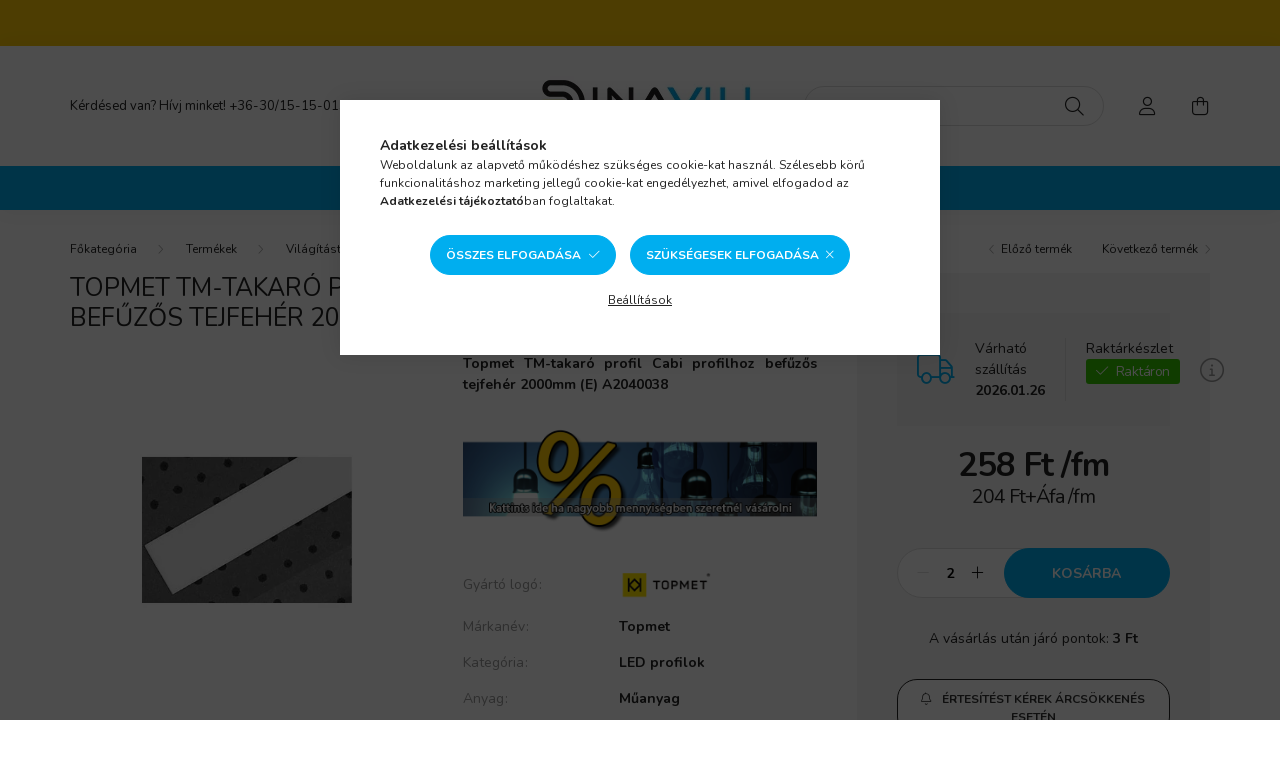

--- FILE ---
content_type: text/html; charset=UTF-8
request_url: https://www.dinavill.hu/spd/285084/Topmet-TM-takaro-profil-14-es-profilhoz-befuzos-te
body_size: 31862
content:
<!DOCTYPE html>
<html lang="hu">
    <head>
        <meta charset="utf-8">
<meta name="description" content="Topmet TM-takaró profil 14-es profilhoz befűzős tejfehér 2000mm (E) A2040038 raktárról, kiváló áron, gyors szállítással. Rendeld meg itt!">
<meta name="robots" content="index, follow">
<meta http-equiv="X-UA-Compatible" content="IE=Edge">
<meta property="og:site_name" content="Dinavill villamossági webáruház" />
<meta property="og:title" content="Topmet TM-takaró profil 14-es profilhoz befűzős tejfehér 200">
<meta property="og:description" content="Topmet TM-takaró profil 14-es profilhoz befűzős tejfehér 2000mm (E) A2040038 raktárról, kiváló áron, gyors szállítással. Rendeld meg itt!">
<meta property="og:type" content="product">
<meta property="og:url" content="https://www.dinavill.hu/spd/285084/Topmet-TM-takaro-profil-14-es-profilhoz-befuzos-te">
<meta property="og:image" content="https://www.dinavill.hu/img/75891/285084/285084.webp">
<meta name="facebook-domain-verification" content="2om9o13q8zmmhz61i3vnow44wi0pxp">
<meta name="google-site-verification" content="oyvqjH04N658FOARLgyLgbjDllYP6SVl5WKudH3zhB4">
<meta property="fb:admins" content="1847364848708574">
<meta name="theme-color" content="#00AEEF">
<meta name="msapplication-TileColor" content="#00AEEF">
<meta name="mobile-web-app-capable" content="yes">
<meta name="apple-mobile-web-app-capable" content="yes">
<meta name="MobileOptimized" content="320">
<meta name="HandheldFriendly" content="true">

<title>Topmet TM-takaró profil 14-es profilhoz befűzős tejfehér 200</title>


<script>
var service_type="shop";
var shop_url_main="https://www.dinavill.hu";
var actual_lang="hu";
var money_len="0";
var money_thousend=" ";
var money_dec=",";
var shop_id=75891;
var unas_design_url="https:"+"/"+"/"+"www.dinavill.hu"+"/"+"!common_design"+"/"+"custom"+"/"+"probabolt.unas.hu"+"/";
var unas_design_code='0';
var unas_base_design_code='2000';
var unas_design_ver=4;
var unas_design_subver=4;
var unas_shop_url='https://www.dinavill.hu';
var responsive="yes";
var config_plus=new Array();
config_plus['cart_redirect']=1;
config_plus['money_type']='Ft';
config_plus['money_type_display']='Ft';
config_plus['change_address_on_order_methods']=1;
var lang_text=new Array();

var UNAS = UNAS || {};
UNAS.shop={"base_url":'https://www.dinavill.hu',"domain":'www.dinavill.hu',"username":'probabolt.unas.hu',"id":75891,"lang":'hu',"currency_type":'Ft',"currency_code":'HUF',"currency_rate":'1',"currency_length":0,"base_currency_length":0,"canonical_url":'https://www.dinavill.hu/spd/285084/Topmet-TM-takaro-profil-14-es-profilhoz-befuzos-te'};
UNAS.design={"code":'0',"page":'product_details'};
UNAS.api_auth="c1ac07ca3b09a084a10c9279c8b5c4b8";
UNAS.customer={"email":'',"id":0,"group_id":0,"without_registration":0};
UNAS.shop["category_id"]="388891";
UNAS.shop["sku"]="285084";
UNAS.shop["product_id"]="148987530";
UNAS.shop["only_private_customer_can_purchase"] = false;
 

UNAS.text = {
    "button_overlay_close": `Bezár`,
    "popup_window": `Felugró ablak`,
    "list": `lista`,
    "updating_in_progress": `frissítés folyamatban`,
    "updated": `frissítve`,
    "is_opened": `megnyitva`,
    "is_closed": `bezárva`,
    "deleted": `törölve`,
    "consent_granted": `hozzájárulás megadva`,
    "consent_rejected": `hozzájárulás elutasítva`,
    "field_is_incorrect": `mező hibás`,
    "error_title": `Hiba!`,
    "product_variants": `termék változatok`,
    "product_added_to_cart": `A termék a kosárba került`,
    "product_added_to_cart_with_qty_problem": `A termékből csak [qty_added_to_cart] [qty_unit] került kosárba`,
    "product_removed_from_cart": `A termék törölve a kosárból`,
    "reg_title_name": `Név`,
    "reg_title_company_name": `Cégnév`,
    "number_of_items_in_cart": `Kosárban lévő tételek száma`,
    "cart_is_empty": `A kosár üres`,
    "cart_updated": `A kosár frissült`
};


UNAS.text["delete_from_compare"]= `Törlés összehasonlításból`;
UNAS.text["comparison"]= `Összehasonlítás`;

UNAS.text["delete_from_favourites"]= `Törlés a kedvencek közül`;
UNAS.text["add_to_favourites"]= `Kedvencekhez`;

UNAS.text["change_address_error_on_shipping_method"] = `Az újonnan létrehozott cím a kiválasztott szállítási módnál nem használható`;
UNAS.text["change_address_error_on_billing_method"] = `Az újonnan létrehozott cím a kiválasztott számlázási módnál nem használható`;





window.lazySizesConfig=window.lazySizesConfig || {};
window.lazySizesConfig.loadMode=1;
window.lazySizesConfig.loadHidden=false;

window.dataLayer = window.dataLayer || [];
function gtag(){dataLayer.push(arguments)};
gtag('js', new Date());
</script>

<script src="https://www.dinavill.hu/!common_packages/jquery/jquery-3.2.1.js?mod_time=1682493230"></script>
<script src="https://www.dinavill.hu/!common_packages/jquery/plugins/migrate/migrate.js?mod_time=1682493230"></script>
<script src="https://www.dinavill.hu/!common_packages/jquery/plugins/tippy/popper-2.4.4.min.js?mod_time=1682493230"></script>
<script src="https://www.dinavill.hu/!common_packages/jquery/plugins/tippy/tippy-bundle.umd.min.js?mod_time=1682493230"></script>
<script src="https://www.dinavill.hu/!common_packages/jquery/plugins/tools/overlay/overlay.js?mod_time=1753784913"></script>
<script src="https://www.dinavill.hu/!common_packages/jquery/plugins/tools/toolbox/toolbox.expose.js?mod_time=1724322379"></script>
<script src="https://www.dinavill.hu/!common_packages/jquery/plugins/lazysizes/lazysizes.min.js?mod_time=1682493230"></script>
<script src="https://www.dinavill.hu/!common_packages/jquery/own/shop_common/exploded/common.js?mod_time=1764831094"></script>
<script src="https://www.dinavill.hu/!common_packages/jquery/own/shop_common/exploded/common_overlay.js?mod_time=1754986322"></script>
<script src="https://www.dinavill.hu/!common_packages/jquery/own/shop_common/exploded/common_shop_popup.js?mod_time=1754991412"></script>
<script src="https://www.dinavill.hu/!common_packages/jquery/own/shop_common/exploded/page_product_details.js?mod_time=1751452520"></script>
<script src="https://www.dinavill.hu/!common_packages/jquery/own/shop_common/exploded/function_favourites.js?mod_time=1725525511"></script>
<script src="https://www.dinavill.hu/!common_packages/jquery/own/shop_common/exploded/function_compare.js?mod_time=1751452520"></script>
<script src="https://www.dinavill.hu/!common_packages/jquery/own/shop_common/exploded/function_recommend.js?mod_time=1751452520"></script>
<script src="https://www.dinavill.hu/!common_packages/jquery/own/shop_common/exploded/function_product_print.js?mod_time=1725525511"></script>
<script src="https://www.dinavill.hu/!common_packages/jquery/own/shop_common/exploded/function_product_subscription.js?mod_time=1751452520"></script>
<script src="https://www.dinavill.hu/!common_packages/jquery/own/shop_common/exploded/function_search_smart_placeholder.js?mod_time=1751452520"></script>
<script src="https://www.dinavill.hu/!common_packages/jquery/plugins/hoverintent/hoverintent.js?mod_time=1682493230"></script>
<script src="https://www.dinavill.hu/!common_packages/jquery/own/shop_tooltip/shop_tooltip.js?mod_time=1753441723"></script>
<script src="https://www.dinavill.hu/!common_packages/jquery/plugins/responsive_menu/responsive_menu-unas.js?mod_time=1682493230"></script>
<script src="https://www.dinavill.hu/!common_design/base/002000/main.js?mod_time=1753356622"></script>
<script src="https://www.dinavill.hu/!common_packages/jquery/plugins/flickity/v3/flickity.pkgd.min.js?mod_time=1753784913"></script>
<script src="https://www.dinavill.hu/!common_packages/jquery/plugins/toastr/toastr.min.js?mod_time=1682493230"></script>
<script src="https://www.dinavill.hu/!common_packages/jquery/plugins/photoswipe/photoswipe.min.js?mod_time=1682493230"></script>
<script src="https://www.dinavill.hu/!common_packages/jquery/plugins/photoswipe/photoswipe-ui-default.min.js?mod_time=1682493230"></script>

<link href="https://www.dinavill.hu/temp/shop_75891_ffbb3e7a19260b4f04ab427300317b9e.css?mod_time=1769012594" rel="stylesheet" type="text/css">

<link href="https://www.dinavill.hu/spd/285084/Topmet-TM-takaro-profil-14-es-profilhoz-befuzos-te" rel="canonical">
<link rel="apple-touch-icon" href="https://www.dinavill.hu/shop_ordered/75891/pic/72x72Appleico.png" sizes="72x72">
<link rel="apple-touch-icon" href="https://www.dinavill.hu/shop_ordered/75891/pic/114x114Appleico.png" sizes="114x114">
<link rel="apple-touch-icon" href="https://www.dinavill.hu/shop_ordered/75891/pic/152x152Appleico.png" sizes="152x152">
<link rel="apple-touch-icon" href="https://www.dinavill.hu/shop_ordered/75891/pic/167x167Appleico.png" sizes="167x167">
<link rel="apple-touch-icon" href="https://www.dinavill.hu/shop_ordered/75891/pic/180x180Appleico.png" sizes="180x180">
<link rel="apple-touch-icon" href="https://www.dinavill.hu/shop_ordered/75891/pic/167x167Appleico.png">
<link id="favicon-16x16" rel="icon" type="image/png" href="https://www.dinavill.hu/shop_ordered/75891/pic/16x16ico.png" sizes="16x16">
<link id="favicon-32x32" rel="icon" type="image/png" href="https://www.dinavill.hu/shop_ordered/75891/pic/32x32ico.png" sizes="32x32">
<link id="favicon-96x96" rel="icon" type="image/png" href="https://www.dinavill.hu/shop_ordered/75891/pic/96x96ico.png" sizes="96x96">
<link id="favicon-192x192" rel="icon" type="image/png" href="https://www.dinavill.hu/shop_ordered/75891/pic/192x192ico.png" sizes="192x192">
<link href="https://www.dinavill.hu/shop_ordered/75891/design_pic/favicon.ico" rel="shortcut icon">
<script>
        var google_consent=1;
    
        gtag('consent', 'default', {
           'ad_storage': 'denied',
           'ad_user_data': 'denied',
           'ad_personalization': 'denied',
           'analytics_storage': 'denied',
           'functionality_storage': 'denied',
           'personalization_storage': 'denied',
           'security_storage': 'granted'
        });

    
        gtag('consent', 'update', {
           'ad_storage': 'denied',
           'ad_user_data': 'denied',
           'ad_personalization': 'denied',
           'analytics_storage': 'denied',
           'functionality_storage': 'denied',
           'personalization_storage': 'denied',
           'security_storage': 'granted'
        });

        </script>
    <script async src="https://www.googletagmanager.com/gtag/js?id=UA-150535880-1"></script>    <script>
    gtag('config', 'UA-150535880-1');

          gtag('config', 'G-101DMTEH2S');
                </script>
        <script>
    var google_analytics=1;

                gtag('event', 'view_item', {
              "currency": "HUF",
              "value": '258',
              "items": [
                  {
                      "item_id": "285084",
                      "item_name": "Topmet TM-takaró profil 14-es profilhoz befűzős tejfehér 2000mm (E) A2040038",
                      "item_category": "Termékek/Világítástechnika, fényforrások/LED profilok/Topmet profilok",
                      "price": '258'
                  }
              ],
              'non_interaction': true
            });
               </script>
           <script>
        gtag('config', 'AW-761657371',{'allow_enhanced_conversions':true});
                </script>
                <script>
                       gtag('config', 'AW-364559872');
                </script>
                <script>
            gtag('config', 'AW-642929648');
        </script>
            <script>
        var google_ads=1;

                gtag('event','remarketing', {
            'ecomm_pagetype': 'product',
            'ecomm_prodid': ["285084"],
            'ecomm_totalvalue': 258        });
            </script>
        <!-- Google Tag Manager -->
    <script>(function(w,d,s,l,i){w[l]=w[l]||[];w[l].push({'gtm.start':
            new Date().getTime(),event:'gtm.js'});var f=d.getElementsByTagName(s)[0],
            j=d.createElement(s),dl=l!='dataLayer'?'&l='+l:'';j.async=true;j.src=
            'https://www.googletagmanager.com/gtm.js?id='+i+dl;f.parentNode.insertBefore(j,f);
        })(window,document,'script','dataLayer','GTM-KP3HMZ7');</script>
    <!-- End Google Tag Manager -->

    
    <script>
    var facebook_pixel=1;
    /* <![CDATA[ */
        !function(f,b,e,v,n,t,s){if(f.fbq)return;n=f.fbq=function(){n.callMethod?
            n.callMethod.apply(n,arguments):n.queue.push(arguments)};if(!f._fbq)f._fbq=n;
            n.push=n;n.loaded=!0;n.version='2.0';n.queue=[];t=b.createElement(e);t.async=!0;
            t.src=v;s=b.getElementsByTagName(e)[0];s.parentNode.insertBefore(t,s)}(window,
                document,'script','//connect.facebook.net/en_US/fbevents.js');

        fbq('init', '793603941038055');
                fbq('track', 'PageView', {}, {eventID:'PageView.aXFnhQNRNrNYrLmlH4QmPAAADyw'});
        
        fbq('track', 'ViewContent', {
            content_name: 'Topmet TM-takaró profil 14-es profilhoz befűzős tejfehér 2000mm (E) A2040038',
            content_category: 'Termékek > Világítástechnika, fényforrások > LED profilok > Topmet profilok',
            content_ids: ['285084'],
            contents: [{'id': '285084', 'quantity': '2'}],
            content_type: 'product',
            value: 258.47802,
            currency: 'HUF'
        }, {eventID:'ViewContent.aXFnhQNRNrNYrLmlH4QmPAAADyw'});

        
        $(document).ready(function() {
            $(document).on("addToCart", function(event, product_array){
                facebook_event('AddToCart',{
					content_name: product_array.name,
					content_category: product_array.category,
					content_ids: [product_array.sku],
					contents: [{'id': product_array.sku, 'quantity': product_array.qty}],
					content_type: 'product',
					value: product_array.price,
					currency: 'HUF'
				}, {eventID:'AddToCart.' + product_array.event_id});
            });

            $(document).on("addToFavourites", function(event, product_array){
                facebook_event('AddToWishlist', {
                    content_ids: [product_array.sku],
                    content_type: 'product'
                }, {eventID:'AddToFavourites.' + product_array.event_id});
            });
        });

    /* ]]> */
    </script>
<script>
    (function(){
        mktr_key = "0D6U5NKX";
        var mktr = document.createElement("script"); mktr.async = true; mktr.src = "https://t.themarketer.com/t/j/" + mktr_key;
        var s = document.getElementsByTagName("script")[0]; s.parentNode.insertBefore(mktr,s);})();
    window.dataLayer = window.dataLayer || [];
</script>
<!-- themarketer_com - when product page is viewed -->
<script>
    dataLayer.push({
        event: "__sm__view_product",
        "product_id": "148987530"
    });
</script>
<!-- themarketer_com - when product is added to the cart -->
<script>
    $(document).on("addToCart", function(event, product_array){
        var act_full_variant_name="";
        if(product_array["variant_list1"]!=undefined){
            act_full_variant_name=product_array["variant_list1"];
        }
        if(product_array["variant_list2"]!=undefined){
            if(act_full_variant_name!="") act_full_variant_name+="-";
            act_full_variant_name+=product_array["variant_list2"];
        }
        if(product_array["variant_list3"]!=undefined){
            if(act_full_variant_name!="") act_full_variant_name+="-";
            act_full_variant_name+=product_array["variant_list3"];
        }
        if(act_full_variant_name==""){
            dataLayer.push({
                event: "__sm__add_to_cart",
                "product_id": product_array["master_key"],
                "quantity": product_array["qty"],
                "variation": false
            });
        } else {
            dataLayer.push({
                event: "__sm__add_to_cart",
                "product_id": product_array["master_key"],
                "quantity": product_array["qty"],
                "variation": {
                    "id": product_array["sku"],
                    "sku": product_array["sku"]
                }
            });
        }
    });
</script>
<!-- themarketer_com - when product is removed from the cart -->
<script>
  $(document).on("removeFromCart", function(event, data){
     var act_full_variant_name="";
     if (data.variant_1_value != ""){
        act_full_variant_name=data.variant_1_value;
     }
     if (data.variant_2_value != ""){
        act_full_variant_name=data.variant_2_value;
     }
     if (data.variant_3_value != ""){
        act_full_variant_name=data.variant_3_value;
     }
    if(act_full_variant_name==""){
        dataLayer.push({
            event: "__sm__remove_from_cart",
            "product_id": data.master_key,
            "quantity": data.qty,
            "variation": false
        });
    } else {
        dataLayer.push({
            event: "__sm__remove_from_cart",
            "product_id": data.master_key,
            "quantity": data.qty,
            "variation": {
                "id": data.master_key,
                "sku": data.sku
            }
        });
    }
  });
</script>
<!-- themarketer_com - when product is added to wishlist -->
<script>
    $(document).on("addToFavourites", function(event, product_array){
        var act_full_variant_name="";
        if(product_array["variant_list1"]!=undefined){
            act_full_variant_name=product_array["variant_list1"];
        }
        if(product_array["variant_list2"]!=undefined){
            if(act_full_variant_name!="") act_full_variant_name+="-";
            act_full_variant_name+=product_array["variant_list2"];
        }
        if(product_array["variant_list3"]!=undefined){
            if(act_full_variant_name!="") act_full_variant_name+="-";
            act_full_variant_name+=product_array["variant_list3"];
        }
        if(act_full_variant_name==""){
            dataLayer.push({
                event: "__sm__add_to_wishlist",
                "product_id": product_array["master_key"],
                "variation": false
            });
        } else {
            dataLayer.push({
                event: "__sm__add_to_wishlist",
                "product_id": product_array["master_key"],
                "variation": {
                    id: product_array["master_key"],
                    sku: product_array["sku"]
                }
            });
        }
    });
</script>
<!-- themarketer_com - when product is added to wishlist -->
<script>
    $(document).on("removeFromFavourites", function(event, product_array){
        var act_full_variant_name="";
        if(product_array["variant_list1"]!=undefined){
            act_full_variant_name=product_array["variant_list1"];
        }
        if(product_array["variant_list2"]!=undefined){
            if(act_full_variant_name!="") act_full_variant_name+="-";
            act_full_variant_name+=product_array["variant_list2"];
        }
        if(product_array["variant_list3"]!=undefined){
            if(act_full_variant_name!="") act_full_variant_name+="-";
            act_full_variant_name+=product_array["variant_list3"];
        }
        if(act_full_variant_name==""){
            dataLayer.push({
                event: "__sm__remove_from_wishlist",
                "product_id": product_array["master_key"],
                "variation": false
            });
        } else {
            dataLayer.push({
                event: "__sm__remove_from_wishlist",
                "product_id": product_array["master_key"],
                "variation": {
                    id: product_array["master_key"],
                    sku: product_array["sku"]
                }
            });
        }
    });
</script>


<!-- MailChimp Script Code-->
<script id="mcjs">
    !function(c,h,i,m,p){
        m=c.createElement(h),p=c.getElementsByTagName(h)[0],m.async=1,m.src=i,p.parentNode.insertBefore(m,p)
    }
    (document,"script","https://chimpstatic.com/mcjs-connected/js/users/5c50310a554540d6998ac799d/abd7fdbb25566ba276dcf4270.js");
</script>


<script defer async src='https://cdn.trustindex.io/loader-cert.js?05c573418d49770e0196e02150d'></script>



<script id="barat_hud_sr_script">if(document.getElementById("fbarat")===null){var hst = document.createElement("script");hst.src = "//admin.fogyasztobarat.hu/h-api.js";hst.type = "text/javascript";hst.setAttribute("data-id", "JFHR1VNT");hst.setAttribute("id", "fbarat");var hs = document.getElementById("barat_hud_sr_script");hs.parentNode.insertBefore(hst, hs);}</script>



        <meta content="width=device-width, initial-scale=1.0" name="viewport" />
        <link rel="preconnect" href="https://fonts.gstatic.com">
        <link rel="preload" href="https://fonts.googleapis.com/css2?family=Nunito:wght@400;700&display=swap" as="style" />
        <link rel="stylesheet" href="https://fonts.googleapis.com/css2?family=Nunito:wght@400;700&display=swap" media="print" onload="this.media='all'">
        <noscript>
            <link rel="stylesheet" href="https://fonts.googleapis.com/css2?family=Nunito:wght@400;700&display=swap" />
        </noscript>
        
        
        
        
        

        
        
        
                    
            
            
            
            
            
            
            
                
        
        
    </head>

                
                
    
    
    
    
    <body class='design_ver4 design_subver1 design_subver2 design_subver3 design_subver4' id="ud_shop_artdet">
        <div id="box_compare_content" class="text-center fixed-bottom">                    <script>
	$(document).ready(function(){ $("#box_container_shop_compare").css("display","none"); });</script>

    
    </div>
    
        <!-- Google Tag Manager (noscript) -->
    <noscript><iframe src="https://www.googletagmanager.com/ns.html?id=GTM-KP3HMZ7"
                      height="0" width="0" style="display:none;visibility:hidden"></iframe></noscript>
    <!-- End Google Tag Manager (noscript) -->
        <div id="fb-root"></div>
    <script>
        window.fbAsyncInit = function() {
            FB.init({
                xfbml            : true,
                version          : 'v22.0'
            });
        };
    </script>
    <script async defer crossorigin="anonymous" src="https://connect.facebook.net/hu_HU/sdk.js"></script>
    <div id="image_to_cart" style="display:none; position:absolute; z-index:100000;"></div>
<div class="overlay_common overlay_warning" id="overlay_cart_add"></div>
<script>$(document).ready(function(){ overlay_init("cart_add",{"onBeforeLoad":false}); });</script>
<div id="overlay_login_outer"></div>	
	<script>
	$(document).ready(function(){
	    var login_redir_init="";

		$("#overlay_login_outer").overlay({
			onBeforeLoad: function() {
                var login_redir_temp=login_redir_init;
                if (login_redir_act!="") {
                    login_redir_temp=login_redir_act;
                    login_redir_act="";
                }

									$.ajax({
						type: "GET",
						async: true,
						url: "https://www.dinavill.hu/shop_ajax/ajax_popup_login.php",
						data: {
							shop_id:"75891",
							lang_master:"hu",
                            login_redir:login_redir_temp,
							explicit:"ok",
							get_ajax:"1"
						},
						success: function(data){
							$("#overlay_login_outer").html(data);
							if (unas_design_ver >= 5) $("#overlay_login_outer").modal('show');
							$('#overlay_login1 input[name=shop_pass_login]').keypress(function(e) {
								var code = e.keyCode ? e.keyCode : e.which;
								if(code.toString() == 13) {		
									document.form_login_overlay.submit();		
								}	
							});	
						}
					});
								},
			top: 50,
			mask: {
	color: "#000000",
	loadSpeed: 200,
	maskId: "exposeMaskOverlay",
	opacity: 0.7
},
			closeOnClick: (config_plus['overlay_close_on_click_forced'] === 1),
			onClose: function(event, overlayIndex) {
				$("#login_redir").val("");
			},
			load: false
		});
		
			});
	function overlay_login() {
		$(document).ready(function(){
			$("#overlay_login_outer").overlay().load();
		});
	}
	function overlay_login_remind() {
        if (unas_design_ver >= 5) {
            $("#overlay_remind").overlay().load();
        } else {
            $(document).ready(function () {
                $("#overlay_login_outer").overlay().close();
                setTimeout('$("#overlay_remind").overlay().load();', 250);
            });
        }
	}

    var login_redir_act="";
    function overlay_login_redir(redir) {
        login_redir_act=redir;
        $("#overlay_login_outer").overlay().load();
    }
	</script>  
	<div class="overlay_common overlay_info" id="overlay_remind"></div>
<script>$(document).ready(function(){ overlay_init("remind",[]); });</script>

	<script>
    	function overlay_login_error_remind() {
		$(document).ready(function(){
			load_login=0;
			$("#overlay_error").overlay().close();
			setTimeout('$("#overlay_remind").overlay().load();', 250);	
		});
	}
	</script>  
	<div class="overlay_common overlay_info" id="overlay_newsletter"></div>
<script>$(document).ready(function(){ overlay_init("newsletter",[]); });</script>

<script>
function overlay_newsletter() {
    $(document).ready(function(){
        $("#overlay_newsletter").overlay().load();
    });
}
</script>
<div class="overlay_common overlay_info" id="overlay_product_subscription"></div>
<script>$(document).ready(function(){ overlay_init("product_subscription",[]); });</script>
<div class="overlay_common overlay_error" id="overlay_script"></div>
<script>$(document).ready(function(){ overlay_init("script",[]); });</script>
<style> .grecaptcha-badge { display: none !important; } </style>     <script>
    $(document).ready(function() {
        $.ajax({
            type: "GET",
            url: "https://www.dinavill.hu/shop_ajax/ajax_stat.php",
            data: {master_shop_id:"75891",get_ajax:"1"}
        });
    });
    </script>
    

    <div id="container" class="page_shop_artdet_285084  js-ajax-filter-box-checking filter-not-exists">
                        <div class="js-element nanobar js-nanobar" data-element-name="header_text_section_1">
        <div class="container">
            <div class="header_text_section_1 nanobar__inner ">
                                    <h2><strong><span style="color: #ffcc00; font-size: 14px;">.</span><span style="color: #ffcc00; font-size: 14px;"><span style="color: #000000; font-size: 20px;"><br /></span></span></strong></h2>
                                <button type="button" class="btn nanobar__btn-close" onclick="closeNanobar(this,'header_text_section_1_hide','session','--nanobar-height');" aria-label="Bezár" title="Bezár">
                    <span class="icon--close"></span>
                </button>
            </div>
        </div>
    </div>
    <script>
        $(document).ready(function() {
            root.style.setProperty('--nanobar-height', getHeight($(".js-nanobar")) + "px");
        });
    </script>
    

        <header class="header js-header">
            <div class="header-inner js-header-inner">
                <div class="container">
                    <div class="row gutters-5 flex-nowrap justify-content-center align-items-center py-3 py-lg-5">
                        <div class="header__left col">
                            <div class="header__left-inner d-flex align-items-center">
                                <button type="button" class="hamburger__btn dropdown--btn d-lg-none" id="hamburger__btn" aria-label="hamburger button" data-btn-for=".hamburger__dropdown">
                                    <span class="hamburger__btn-icon icon--hamburger"></span>
                                </button>
                                
                                
                                    <div class="js-element header_text_section_2 d-none d-lg-block" data-element-name="header_text_section_2">
        <div class="element__content ">
                            <div class="element__html slide-1"><p>Kérdésed van? Hívj minket! <a href="tel:+36-30/15-15-013">+36-30/15-15-013</a></p></div>
                    </div>
    </div>

                            </div>
                        </div>

                            <div id="header_logo_img" class="js-element logo col-auto flex-shrink-1" data-element-name="header_logo">
        <div class="header_logo-img-container">
            <div class="header_logo-img-wrapper">
                                                <a href="https://www.dinavill.hu/">                    <picture>
                                                <source media="(max-width: 575.98px)" srcset="https://www.dinavill.hu/!common_design/custom/probabolt.unas.hu/element/layout_hu_header_logo-260x60_1_small.webp?time=1696835467 174w, https://www.dinavill.hu/!common_design/custom/probabolt.unas.hu/element/layout_hu_header_logo-260x60_1_small_retina.webp?time=1696835467 348w" sizes="174px"/>
                                                <source srcset="https://www.dinavill.hu/!common_design/custom/probabolt.unas.hu/element/layout_hu_header_logo-260x60_1_default.webp?time=1696835467 1x, https://www.dinavill.hu/!common_design/custom/probabolt.unas.hu/element/layout_hu_header_logo-260x60_1_default_retina.webp?time=1696835467 2x" />
                        <img                              src="https://www.dinavill.hu/!common_design/custom/probabolt.unas.hu/element/layout_hu_header_logo-260x60_1_default.webp?time=1696835467"                             
                             alt="Dinavill villamossági webáruház                        "/>
                    </picture>
                    </a>                                        </div>
        </div>
    </div>


                        <div class="header__right col">
                            <div class="header__right-inner d-flex align-items-center justify-content-end">
                                <div class="search-box browser-is-chrome">
    <div class="search-box__inner position-relative ml-auto js-search" id="box_search_content">
        <form name="form_include_search" id="form_include_search" action="https://www.dinavill.hu/shop_search.php" method="get">
            <div class="box-search-group mb-0">
                <input data-stay-visible-breakpoint="992" name="search" id="box_search_input" value="" pattern=".{3,100}"
                       title="Hosszabb kereső kifejezést írj be!" aria-label="Írd be mit keresel, segítünk!" placeholder="Írd be mit keresel, segítünk!" type="text" maxlength="100"
                       class="ac_input form-control js-search-input" autocomplete="off" required                >
                <div class="search-box__search-btn-outer input-group-append" title='Keresés'>
                    <button class="search-btn" aria-label="Keresés">
                        <span class="search-btn-icon icon--search"></span>
                    </button>
                    <button type="button" onclick="$('.js-search-smart-autocomplete').addClass('is-hidden');$(this).addClass('is-hidden');" class='search-close-btn text-right d-lg-none is-hidden' aria-label="">
                        <span class="search-close-btn-icon icon--close"></span>
                    </button>
                </div>
                <div class="search__loading">
                    <div class="loading-spinner--small"></div>
                </div>
            </div>
            <div class="search-box__mask"></div>
        </form>
        <div class="ac_results"></div>
    </div>
</div>
<script>
    $(document).ready(function(){
       $(document).on('smartSearchCreate smartSearchOpen smartSearchHasResult', function(e){
           if (e.type !== 'smartSearchOpen' || (e.type === 'smartSearchOpen' && $('.js-search-smart-autocomplete').children().length > 0)) {
               $('.search-close-btn').removeClass('is-hidden');
           }
       });
       $(document).on('smartSearchClose smartSearchEmptyResult', function(){
           $('.search-close-btn').addClass('is-hidden');
       });
       $(document).on('smartSearchInputLoseFocus', function(){
           if ($('.js-search-smart-autocomplete').length>0) {
               setTimeout(function () {
                   let height = $(window).height() - ($('.js-search-smart-autocomplete').offset().top - $(window).scrollTop()) - 20;
                   $('.search-smart-autocomplete').css('max-height', height + 'px');
               }, 300);
           }
       });
    });
</script>


                                                    <button type="button" class="profile__btn js-profile-btn dropdown--btn d-none d-lg-block" id="profile__btn" data-orders="https://www.dinavill.hu/shop_order_track.php" aria-label="profile button" data-btn-for=".profile__dropdown">
            <span class="profile__btn-icon icon--head"></span>
        </button>
            
                                <button class="cart-box__btn dropdown--btn js-cart-box-loaded-by-ajax" aria-label="cart button" type="button" data-btn-for=".cart-box__dropdown">
                                    <span class="cart-box__btn-icon icon--cart">
                                            <span id="box_cart_content" class="cart-box">            </span>
                                    </span>
                                </button>
                            </div>
                        </div>
                    </div>
                </div>
                                <nav class="navbar d-none d-lg-flex navbar-expand navbar-light">
                    <div class="container">
                        <ul class="navbar-nav mx-auto js-navbar-nav">
                                        <li class="nav-item spec-item js-nav-item-akcio">
                    <a class="nav-link" href="https://www.dinavill.hu/akciok" >
                    Akciók
                    </a>

            </li>
    <li class="nav-item dropdown js-nav-item-455312">
                    <a class="nav-link dropdown-toggle" href="https://www.dinavill.hu/termekek"  role="button" data-toggle="dropdown" aria-haspopup="true" aria-expanded="false">
                    Termékek
            <span class="nav-item__count round-bracket-around d-none">40229</span>        </a>

        			<ul class="dropdown-menu fade-up dropdown--cat dropdown--level-1">
            <li class="nav-item-249250">
            <a class="dropdown-item" href="https://www.dinavill.hu/Vilagitastechnika_fenyforrasok" >Világítástechnika, fényforrások
            <span class="nav-item__count round-bracket-around">8128</span>            </a>
                            <ul class="dropdown-menu fade-up dropdown--cat dropdown--level-2">
            <li class="nav-item-245197">
            <a class="dropdown-item" href="https://www.dinavill.hu/LED-fenyforras" >LED fényforrás
            <span class="nav-item__count round-bracket-around">586</span>            </a>
                            <ul class="dropdown-menu fade-up dropdown--cat dropdown--level-3">
            <li class="nav-item-628661">
            <a class="dropdown-item" href="https://www.dinavill.hu/LED-fenyforras-E14-es-foglalattal" >LED fényforrás E14-es foglalattal
            <span class="nav-item__count round-bracket-around">103</span>            </a>
                    </li>
            <li class="nav-item-322069">
            <a class="dropdown-item" href="https://www.dinavill.hu/LED-fenyforras-E27-es-foglalattal" >LED fényforrás E27-es foglalattal
            <span class="nav-item__count round-bracket-around">202</span>            </a>
                    </li>
            <li class="nav-item-442771">
            <a class="dropdown-item" href="https://www.dinavill.hu/LED-fenyforras-G4-es-foglalattal" >LED fényforrás G4-es foglalattal (12V)
            <span class="nav-item__count round-bracket-around">15</span>            </a>
                    </li>
            <li class="nav-item-865833">
            <a class="dropdown-item" href="https://www.dinavill.hu/LED-fenyforras-G9-es-foglalattal" >LED fényforrás G9-es foglalattal
            <span class="nav-item__count round-bracket-around">17</span>            </a>
                    </li>
            <li class="nav-item-341406">
            <a class="dropdown-item" href="https://www.dinavill.hu/LED-spot-izzo-GU10-es-foglalattal" >LED spot izzó GU10-es foglalattal
            <span class="nav-item__count round-bracket-around">81</span>            </a>
                    </li>
    
        <li>
        <a class="dropdown-item nav-item__all-cat" href="https://www.dinavill.hu/LED-fenyforras">További kategóriák</a>
    </li>
    
    </ul>


                    </li>
            <li class="nav-item-842770">
            <a class="dropdown-item" href="https://www.dinavill.hu/LED-szalagok-es-tapegysegek" >LED szalagok és tápegységek
            <span class="nav-item__count round-bracket-around">331</span>            </a>
                            <ul class="dropdown-menu fade-up dropdown--cat dropdown--level-3">
            <li class="nav-item-909006">
            <a class="dropdown-item" href="https://www.dinavill.hu/LED-szalagok" >LED szalagok
            <span class="nav-item__count round-bracket-around">105</span>            </a>
                    </li>
            <li class="nav-item-394308">
            <a class="dropdown-item" href="https://www.dinavill.hu/LED-tapegysegek" >LED tápegységek
            <span class="nav-item__count round-bracket-around">100</span>            </a>
                    </li>
            <li class="nav-item-892573">
            <a class="dropdown-item" href="https://www.dinavill.hu/LED-Tartozekok" >LED Tartozékok
            <span class="nav-item__count round-bracket-around">40</span>            </a>
                    </li>
            <li class="nav-item-776912">
            <a class="dropdown-item" href="https://www.dinavill.hu/LED-Vezerlok-es-kapcsolok" >LED Vezérlők és kapcsolók
            <span class="nav-item__count round-bracket-around">56</span>            </a>
                    </li>
            <li class="nav-item-645290">
            <a class="dropdown-item" href="https://www.dinavill.hu/LED-modulok" >LED modulok
            <span class="nav-item__count round-bracket-around">9</span>            </a>
                    </li>
    
        <li>
        <a class="dropdown-item nav-item__all-cat" href="https://www.dinavill.hu/LED-szalagok-es-tapegysegek">További kategóriák</a>
    </li>
    
    </ul>


                    </li>
            <li class="nav-item-670184">
            <a class="dropdown-item" href="https://www.dinavill.hu/LED-profilok" >LED profilok
            <span class="nav-item__count round-bracket-around">156</span>            </a>
                            <ul class="dropdown-menu fade-up dropdown--cat dropdown--level-3">
            <li class="nav-item-388891">
            <a class="dropdown-item" href="https://www.dinavill.hu/Topmet-profilok" >Topmet profilok
            <span class="nav-item__count round-bracket-around">92</span>            </a>
                    </li>
            <li class="nav-item-717385">
            <a class="dropdown-item" href="https://www.dinavill.hu/Kanlux-profilok" >Kanlux profilok
            <span class="nav-item__count round-bracket-around">50</span>            </a>
                    </li>
            <li class="nav-item-795919">
            <a class="dropdown-item" href="https://www.dinavill.hu/Strong-profilok" >Strong profilok
            <span class="nav-item__count round-bracket-around">14</span>            </a>
                    </li>
    
    
    </ul>


                    </li>
            <li class="nav-item-596098">
            <a class="dropdown-item" href="https://www.dinavill.hu/LED-lampatest" >LED lámpatest
            <span class="nav-item__count round-bracket-around">169</span>            </a>
                            <ul class="dropdown-menu fade-up dropdown--cat dropdown--level-3">
            <li class="nav-item-225172">
            <a class="dropdown-item" href="https://www.dinavill.hu/Mennyezeti-lampatest" >Mennyezeti lámpatest
            <span class="nav-item__count round-bracket-around">51</span>            </a>
                    </li>
            <li class="nav-item-973374">
            <a class="dropdown-item" href="https://www.dinavill.hu/Fali-LED-lampatest" >Fali LED lámpatest
            <span class="nav-item__count round-bracket-around">49</span>            </a>
                    </li>
            <li class="nav-item-292753">
            <a class="dropdown-item" href="https://www.dinavill.hu/Vedett-LED-lampatest" >Védett LED lámpatest
            <span class="nav-item__count round-bracket-around">11</span>            </a>
                    </li>
            <li class="nav-item-178789">
            <a class="dropdown-item" href="https://www.dinavill.hu/Lepcsovilagito" >Lépcsővilágító
            <span class="nav-item__count round-bracket-around">58</span>            </a>
                    </li>
    
    
    </ul>


                    </li>
            <li class="nav-item-829721">
            <a class="dropdown-item" href="https://www.dinavill.hu/Lakossagi-lampatestek" >Lakossági lámpatestek
            <span class="nav-item__count round-bracket-around">3498</span>            </a>
                            <ul class="dropdown-menu fade-up dropdown--cat dropdown--level-3">
            <li class="nav-item-276888">
            <a class="dropdown-item" href="https://www.dinavill.hu/Beepitheto-spot-lampatestek" >Spot lámpatestek
            <span class="nav-item__count round-bracket-around">330</span>            </a>
                    </li>
            <li class="nav-item-764492">
            <a class="dropdown-item" href="https://www.dinavill.hu/sct/764492/Mennyezeti-lampatestek" >Mennyezeti lámpatestek
            <span class="nav-item__count round-bracket-around">1022</span>            </a>
                    </li>
            <li class="nav-item-225914">
            <a class="dropdown-item" href="https://www.dinavill.hu/Butorvilagitok" >Bútorvilágítók
            <span class="nav-item__count round-bracket-around">104</span>            </a>
                    </li>
            <li class="nav-item-331300">
            <a class="dropdown-item" href="https://www.dinavill.hu/Fali-lampatestek" >Fali lámpatestek
            <span class="nav-item__count round-bracket-around">343</span>            </a>
                            <ul class="dropdown-menu fade-up dropdown--cat dropdown--level-4">
            <li class="nav-item-611012">
            <a class="dropdown-item" href="https://www.dinavill.hu/Furdoszoba-fali-lampatestek" >Fürdőszoba
            <span class="nav-item__count round-bracket-around">2</span>            </a>
                    </li>
    
    
    </ul>


                    </li>
            <li class="nav-item-435140">
            <a class="dropdown-item" href="https://www.dinavill.hu/Jarofeluleti-lampatestek" >Járófelületi lámpatestek
            <span class="nav-item__count round-bracket-around">11</span>            </a>
                    </li>
    
        <li>
        <a class="dropdown-item nav-item__all-cat" href="https://www.dinavill.hu/Lakossagi-lampatestek">További kategóriák</a>
    </li>
    
    </ul>


                    </li>
    
        <li>
        <a class="dropdown-item nav-item__all-cat" href="https://www.dinavill.hu/Vilagitastechnika_fenyforrasok">További kategóriák</a>
    </li>
    
    </ul>


                    </li>
            <li class="nav-item-613435">
            <a class="dropdown-item" href="https://www.dinavill.hu/sct/613435/Halozati-installacios-alkatreszek" >Hálózati installációs alkatrészek
            <span class="nav-item__count round-bracket-around">2096</span>            </a>
                            <ul class="dropdown-menu fade-up dropdown--cat dropdown--level-2">
            <li class="nav-item-872509">
            <a class="dropdown-item" href="https://www.dinavill.hu/sct/872509/Fogyasztasmero-szekrenyek-es-kiegeszitok" >Fogyasztásmérő szekrények és kiegészítők
            <span class="nav-item__count round-bracket-around">1116</span>            </a>
                            <ul class="dropdown-menu fade-up dropdown--cat dropdown--level-3">
            <li class="nav-item-388276">
            <a class="dropdown-item" href="https://www.dinavill.hu/spl/388276/Fogyasztasmero-szekrenyek" >Fogyasztásmérő szekrények
            <span class="nav-item__count round-bracket-around">1080</span>            </a>
                    </li>
            <li class="nav-item-731456">
            <a class="dropdown-item" href="https://www.dinavill.hu/Kabelbekotesek-tartozekai" >Kábelbekötések tartozékai
            <span class="nav-item__count round-bracket-around">17</span>            </a>
                    </li>
            <li class="nav-item-179401">
            <a class="dropdown-item" href="https://www.dinavill.hu/Fogyasztasmerok" >Fogyasztásmérők
            <span class="nav-item__count round-bracket-around">19</span>            </a>
                    </li>
    
    
    </ul>


                    </li>
            <li class="nav-item-145860">
            <a class="dropdown-item" href="https://www.dinavill.hu/Elosztodobozok" >Elosztódobozok
            <span class="nav-item__count round-bracket-around">517</span>            </a>
                            <ul class="dropdown-menu fade-up dropdown--cat dropdown--level-3">
            <li class="nav-item-950494">
            <a class="dropdown-item" href="https://www.dinavill.hu/Falon-kivuli-elosztodobozok" >Falon kívüli elosztódobozok
            <span class="nav-item__count round-bracket-around">235</span>            </a>
                    </li>
            <li class="nav-item-793242">
            <a class="dropdown-item" href="https://www.dinavill.hu/Sullyesztett-elosztodobozok" >Süllyesztett elosztódobozok
            <span class="nav-item__count round-bracket-around">82</span>            </a>
                    </li>
            <li class="nav-item-149472">
            <a class="dropdown-item" href="https://www.dinavill.hu/Ipari-elosztodobozok" >Ipari elosztódobozok
            <span class="nav-item__count round-bracket-around">57</span>            </a>
                    </li>
            <li class="nav-item-782139">
            <a class="dropdown-item" href="https://www.dinavill.hu/Szerelt-ipari-elosztodobozok" >Szerelt ipari elosztódobozok
            <span class="nav-item__count round-bracket-around">114</span>            </a>
                    </li>
            <li class="nav-item-850581">
            <a class="dropdown-item" href="https://www.dinavill.hu/Ures-ipari-elosztodobozok" >Üres ipari elosztódobozok
            <span class="nav-item__count round-bracket-around">29</span>            </a>
                    </li>
    
    
    </ul>


                    </li>
            <li class="nav-item-557128">
            <a class="dropdown-item" href="https://www.dinavill.hu/Kismegszakitok" >Kismegszakítók
            <span class="nav-item__count round-bracket-around">171</span>            </a>
                            <ul class="dropdown-menu fade-up dropdown--cat dropdown--level-3">
            <li class="nav-item-625031">
            <a class="dropdown-item" href="https://www.dinavill.hu/1-polusu-kismegszakitok" >1 pólusú kismegszakítók
            <span class="nav-item__count round-bracket-around">84</span>            </a>
                            <ul class="dropdown-menu fade-up dropdown--cat dropdown--level-4">
            <li class="nav-item-277329">
            <a class="dropdown-item" href="https://www.dinavill.hu/Kismegszakito-B-karakterisztika-1P" >B karakterisztika
            <span class="nav-item__count round-bracket-around">38</span>            </a>
                    </li>
            <li class="nav-item-981276">
            <a class="dropdown-item" href="https://www.dinavill.hu/Kismegszakito-C-karakterisztika-1P" >C karakterisztika
            <span class="nav-item__count round-bracket-around">46</span>            </a>
                    </li>
    
    
    </ul>


                    </li>
            <li class="nav-item-568480">
            <a class="dropdown-item" href="https://www.dinavill.hu/2-polusu-kismegszakitok" >2 pólusú kismegszakítók
            <span class="nav-item__count round-bracket-around">27</span>            </a>
                            <ul class="dropdown-menu fade-up dropdown--cat dropdown--level-4">
            <li class="nav-item-789478">
            <a class="dropdown-item" href="https://www.dinavill.hu/Kismegszakito-B-karakterisztika-2P" >B karakterisztika
            <span class="nav-item__count round-bracket-around">8</span>            </a>
                    </li>
            <li class="nav-item-670816">
            <a class="dropdown-item" href="https://www.dinavill.hu/Kismegszakito-C-karakterisztika-2P" >C karakterisztika
            <span class="nav-item__count round-bracket-around">19</span>            </a>
                    </li>
    
    
    </ul>


                    </li>
            <li class="nav-item-939538">
            <a class="dropdown-item" href="https://www.dinavill.hu/3-polusu-kismegszakitok" >3 pólusú kismegszakítók
            <span class="nav-item__count round-bracket-around">50</span>            </a>
                            <ul class="dropdown-menu fade-up dropdown--cat dropdown--level-4">
            <li class="nav-item-612038">
            <a class="dropdown-item" href="https://www.dinavill.hu/Kismegszakito-B-karakterisztika-3P" >B karakterisztika
            <span class="nav-item__count round-bracket-around">15</span>            </a>
                    </li>
            <li class="nav-item-733036">
            <a class="dropdown-item" href="https://www.dinavill.hu/Kismegszakito-C-karakterisztika-3P" >C karakterisztika
            <span class="nav-item__count round-bracket-around">35</span>            </a>
                    </li>
    
    
    </ul>


                    </li>
            <li class="nav-item-870501">
            <a class="dropdown-item" href="https://www.dinavill.hu/4-polusu-kismegszakitok" >4 pólusú kismegszakítók
            <span class="nav-item__count round-bracket-around">10</span>            </a>
                    </li>
    
    
    </ul>


                    </li>
            <li class="nav-item-169274">
            <a class="dropdown-item" href="https://www.dinavill.hu/Aramvedo-kapcsolok" >Áramvédő kapcsolók
            <span class="nav-item__count round-bracket-around">69</span>            </a>
                    </li>
            <li class="nav-item-406661">
            <a class="dropdown-item" href="https://www.dinavill.hu/Tulfeszultseg-levezetok-vedok" >Túlfeszültség-levezetők, védők
            <span class="nav-item__count round-bracket-around">73</span>            </a>
                    </li>
    
        <li>
        <a class="dropdown-item nav-item__all-cat" href="https://www.dinavill.hu/sct/613435/Halozati-installacios-alkatreszek">További kategóriák</a>
    </li>
    
    </ul>


                    </li>
            <li class="nav-item-435451">
            <a class="dropdown-item" href="https://www.dinavill.hu/Energiaelosztas-keszulekei" >Energiaelosztás készülékei
            <span class="nav-item__count round-bracket-around">514</span>            </a>
                            <ul class="dropdown-menu fade-up dropdown--cat dropdown--level-2">
            <li class="nav-item-973072">
            <a class="dropdown-item" href="https://www.dinavill.hu/Ipari-csatlakozok" >Ipari csatlakozók
            <span class="nav-item__count round-bracket-around">235</span>            </a>
                            <ul class="dropdown-menu fade-up dropdown--cat dropdown--level-3">
            <li class="nav-item-873715">
            <a class="dropdown-item" href="https://www.dinavill.hu/Lengo-csatlakozodugo" >Lengő csatlakozódugó
            <span class="nav-item__count round-bracket-around">54</span>            </a>
                    </li>
            <li class="nav-item-970303">
            <a class="dropdown-item" href="https://www.dinavill.hu/Beepitheto-csatlakozoaljzat" >Beépíthető csatlakozóaljzat
            <span class="nav-item__count round-bracket-around">72</span>            </a>
                    </li>
            <li class="nav-item-453527">
            <a class="dropdown-item" href="https://www.dinavill.hu/Feluletre-szerelheto-csatlakozoaljzat" >Felületre szerelhető csatlakozóaljzat
            <span class="nav-item__count round-bracket-around">59</span>            </a>
                    </li>
            <li class="nav-item-970885">
            <a class="dropdown-item" href="https://www.dinavill.hu/Lengo-csatlakozoaljzat" >Lengő csatlakozóaljzat
            <span class="nav-item__count round-bracket-around">50</span>            </a>
                    </li>
    
    
    </ul>


                    </li>
            <li class="nav-item-760212">
            <a class="dropdown-item" href="https://www.dinavill.hu/Ipari-kapcsolok" >Ipari kapcsolók
            <span class="nav-item__count round-bracket-around">60</span>            </a>
                            <ul class="dropdown-menu fade-up dropdown--cat dropdown--level-3">
            <li class="nav-item-199281">
            <a class="dropdown-item" href="https://www.dinavill.hu/Tokozott-kapcsolok" >Tokozott kapcsolók
            <span class="nav-item__count round-bracket-around">29</span>            </a>
                    </li>
            <li class="nav-item-749436">
            <a class="dropdown-item" href="https://www.dinavill.hu/Elolapra-szerelheto-Kapcsolok" >Előlapra szerelhető Kapcsolók
            <span class="nav-item__count round-bracket-around">17</span>            </a>
                    </li>
            <li class="nav-item-968436">
            <a class="dropdown-item" href="https://www.dinavill.hu/Vegallas-kapcsolok-jeladok" >Végállás kapcsolók, jeladók
            <span class="nav-item__count round-bracket-around">5</span>            </a>
                    </li>
            <li class="nav-item-532594">
            <a class="dropdown-item" href="https://www.dinavill.hu/Motorvedo-kapcsolok" >Motorvédő kapcsolók
            <span class="nav-item__count round-bracket-around">9</span>            </a>
                    </li>
    
    
    </ul>


                    </li>
            <li class="nav-item-928027">
            <a class="dropdown-item" href="https://www.dinavill.hu/Magneskapcsolok-es-tartozekaik" >Mágneskapcsolók és tartozékaik
            <span class="nav-item__count round-bracket-around">27</span>            </a>
                    </li>
            <li class="nav-item-423286">
            <a class="dropdown-item" href="https://www.dinavill.hu/Foldeles-es-villamvedelem" >Földelés, villámvédelem
            <span class="nav-item__count round-bracket-around">135</span>            </a>
                    </li>
            <li class="nav-item-460142">
            <a class="dropdown-item" href="https://www.dinavill.hu/Biztositok-es-tartozekaik" >Biztosítók és tartozékaik
            <span class="nav-item__count round-bracket-around">38</span>            </a>
                    </li>
    
        <li>
        <a class="dropdown-item nav-item__all-cat" href="https://www.dinavill.hu/Energiaelosztas-keszulekei">További kategóriák</a>
    </li>
    
    </ul>


                    </li>
            <li class="nav-item-691989">
            <a class="dropdown-item" href="https://www.dinavill.hu/Kabelek-es-vezetekek" >Kábelek, vezetékek
            <span class="nav-item__count round-bracket-around">189</span>            </a>
                            <ul class="dropdown-menu fade-up dropdown--cat dropdown--level-2">
            <li class="nav-item-135118">
            <a class="dropdown-item" href="https://www.dinavill.hu/PVC-szigetelesu-vezetek" >PVC szigetelésű vezeték
            <span class="nav-item__count round-bracket-around">55</span>            </a>
                            <ul class="dropdown-menu fade-up dropdown--cat dropdown--level-3">
            <li class="nav-item-349467">
            <a class="dropdown-item" href="https://www.dinavill.hu/H07V-K-Sod-rezvezetek-PVC-MKH" >H07V-K Sodrott rézvezeték PVC MKH
            <span class="nav-item__count round-bracket-around">22</span>            </a>
                    </li>
            <li class="nav-item-773376">
            <a class="dropdown-item" href="https://www.dinavill.hu/H07V-U-Tom-rezvezetek-PVC-MCU" >H07V-U Tömör rézvezeték PVC MCU
            <span class="nav-item__count round-bracket-around">14</span>            </a>
                    </li>
            <li class="nav-item-103328">
            <a class="dropdown-item" href="https://www.dinavill.hu/NYY-J-foldkabelek" >NYY-J földkábelek
            <span class="nav-item__count round-bracket-around">10</span>            </a>
                    </li>
            <li class="nav-item-951946">
            <a class="dropdown-item" href="https://www.dinavill.hu/H05V-U-tomor-vezetek-MCS" >H05V-U tömör vezeték (MCS)
            <span class="nav-item__count round-bracket-around">9</span>            </a>
                    </li>
    
    
    </ul>


                    </li>
            <li class="nav-item-952047">
            <a class="dropdown-item" href="https://www.dinavill.hu/PVC-kopenyes-kabelek" >PVC köpenyes kábelek
            <span class="nav-item__count round-bracket-around">40</span>            </a>
                            <ul class="dropdown-menu fade-up dropdown--cat dropdown--level-3">
            <li class="nav-item-869833">
            <a class="dropdown-item" href="https://www.dinavill.hu/H03VVH2-F-Tobb-eru-PVC-sod-rezvez-MTL" >H03VVH2-F Több erű PVC sod rézvez MTL
            <span class="nav-item__count round-bracket-around">2</span>            </a>
                    </li>
            <li class="nav-item-320346">
            <a class="dropdown-item" href="https://www.dinavill.hu/H05VV-Tobb-eru-PVC-sod-rezvez-MT" >H05VV Több erű PVC sod rézvez MT
            <span class="nav-item__count round-bracket-around">25</span>            </a>
                    </li>
            <li class="nav-item-677444">
            <a class="dropdown-item" href="https://www.dinavill.hu/NYM-Tobb-eru-PVC-vezetek-tom-MBCU" >NYM Több erű PVC vezeték töm MBCU
            <span class="nav-item__count round-bracket-around">9</span>            </a>
                    </li>
            <li class="nav-item-653683">
            <a class="dropdown-item" href="https://www.dinavill.hu/YMSTEG-Falba-helyezheto-vez-MMFAL" >YDYt Falba helyezhető vez MMFAL (MMCU)
            <span class="nav-item__count round-bracket-around">2</span>            </a>
                    </li>
            <li class="nav-item-141511">
            <a class="dropdown-item" href="https://www.dinavill.hu/spl/141511/F6YOR-csillarvezetek" >F6Y(O)R csillárvezeték
            <span class="nav-item__count round-bracket-around">2</span>            </a>
                    </li>
    
    
    </ul>


                    </li>
            <li class="nav-item-680020">
            <a class="dropdown-item" href="https://www.dinavill.hu/LED-Vezerlo-kabelek" >LED Vezérlő kábelek
            <span class="nav-item__count round-bracket-around">2</span>            </a>
                    </li>
            <li class="nav-item-518586">
            <a class="dropdown-item" href="https://www.dinavill.hu/Gumiszigetelesu-vezetekek" >Gumiszigetelésű vezetékek
            <span class="nav-item__count round-bracket-around">9</span>            </a>
                            <ul class="dropdown-menu fade-up dropdown--cat dropdown--level-3">
            <li class="nav-item-108260">
            <a class="dropdown-item" href="https://www.dinavill.hu/H05RR-Gumikabel" >H05RR-Gumiköp. Vez. Kis igény
            <span class="nav-item__count round-bracket-around">9</span>            </a>
                    </li>
    
    
    </ul>


                    </li>
            <li class="nav-item-356143">
            <a class="dropdown-item" href="https://www.dinavill.hu/Koaxialis-kabelek" >Koaxiális kábelek
            <span class="nav-item__count round-bracket-around">9</span>            </a>
                    </li>
    
        <li>
        <a class="dropdown-item nav-item__all-cat" href="https://www.dinavill.hu/Kabelek-es-vezetekek">További kategóriák</a>
    </li>
    
    </ul>


                    </li>
            <li class="nav-item-811703">
            <a class="dropdown-item" href="https://www.dinavill.hu/Kapcsolok" >Kapcsolók, dugaljak, szerelvények
            <span class="nav-item__count round-bracket-around">3038</span>            </a>
                            <ul class="dropdown-menu fade-up dropdown--cat dropdown--level-2">
            <li class="nav-item-756843">
            <a class="dropdown-item" href="https://www.dinavill.hu/Legrandszerelvenyek" >Legrand
            <span class="nav-item__count round-bracket-around">1667</span>            </a>
                            <ul class="dropdown-menu fade-up dropdown--cat dropdown--level-3">
            <li class="nav-item-418240">
            <a class="dropdown-item" href="https://www.dinavill.hu/Valena-sullyesztett-szerelvenycsalad" >Valena süllyesztett szerelvénycsalád
            <span class="nav-item__count round-bracket-around">282</span>            </a>
                    </li>
            <li class="nav-item-201828">
            <a class="dropdown-item" href="https://www.dinavill.hu/spl/201828/Valena-Life-sullyesztett-szerelvenycsalad" >Valena Life süllyesztett szerelvénycsalád
            <span class="nav-item__count round-bracket-around">485</span>            </a>
                    </li>
            <li class="nav-item-733271">
            <a class="dropdown-item" href="https://www.dinavill.hu/spl/733271/Valena-Allure-sullyesztett-szerelvenycsalad" >Valena Allure süllyesztett szerelvénycsalád
            <span class="nav-item__count round-bracket-around">468</span>            </a>
                    </li>
            <li class="nav-item-601201">
            <a class="dropdown-item" href="https://www.dinavill.hu/spl/601201/Niloe-sullyesztett-szerelvenycsalad" >Niloé süllyesztett szerelvénycsalád
            <span class="nav-item__count round-bracket-around">170</span>            </a>
                    </li>
            <li class="nav-item-976481">
            <a class="dropdown-item" href="https://www.dinavill.hu/Suno-sullyesztett-szerelvenycsalad" >Suno süllyesztett szerelvénycsalád
            <span class="nav-item__count round-bracket-around">249</span>            </a>
                    </li>
    
        <li>
        <a class="dropdown-item nav-item__all-cat" href="https://www.dinavill.hu/Legrandszerelvenyek">További kategóriák</a>
    </li>
    
    </ul>


                    </li>
            <li class="nav-item-343706">
            <a class="dropdown-item" href="https://www.dinavill.hu/Schneider" >Schneider
            <span class="nav-item__count round-bracket-around">690</span>            </a>
                            <ul class="dropdown-menu fade-up dropdown--cat dropdown--level-3">
            <li class="nav-item-979007">
            <a class="dropdown-item" href="https://www.dinavill.hu/Schneider-Asfora-sullyesztett-szerelvenycsalad" >Asfora süllyesztett szerelvénycsalád
            <span class="nav-item__count round-bracket-around">250</span>            </a>
                    </li>
            <li class="nav-item-815343">
            <a class="dropdown-item" href="https://www.dinavill.hu/Schneider-Sedna-sullyesztett-szerelvenycsalad" >Sedna süllyesztett szerelvénycsalád
            <span class="nav-item__count round-bracket-around">3</span>            </a>
                    </li>
            <li class="nav-item-168568">
            <a class="dropdown-item" href="https://www.dinavill.hu/spl/168568/UJ-Sedna-sullyesztett-szerelvenycsalad" >ÚJ Sedna süllyesztett szerelvénycsalád
            <span class="nav-item__count round-bracket-around">374</span>            </a>
                    </li>
            <li class="nav-item-115515">
            <a class="dropdown-item" href="https://www.dinavill.hu/spl/115515/CEDAR-kapcsolocsalad" >CEDAR kapcsolócsalád
            <span class="nav-item__count round-bracket-around">43</span>            </a>
                    </li>
            <li class="nav-item-330557">
            <a class="dropdown-item" href="https://www.dinavill.hu/spl/330557/PRIMA-PLUS-kapcsolocsalad" >PRIMA PLUS kapcsolócsalád
            <span class="nav-item__count round-bracket-around">20</span>            </a>
                    </li>
    
    
    </ul>


                    </li>
            <li class="nav-item-530759">
            <a class="dropdown-item" href="https://www.dinavill.hu/sct/530759/Kanlux" >Kanlux
            <span class="nav-item__count round-bracket-around">566</span>            </a>
                            <ul class="dropdown-menu fade-up dropdown--cat dropdown--level-3">
            <li class="nav-item-951214">
            <a class="dropdown-item" href="https://www.dinavill.hu/Kanlux-Domo-kapcsolok-konnektorok" >Domo
            <span class="nav-item__count round-bracket-around">306</span>            </a>
                    </li>
            <li class="nav-item-247336">
            <a class="dropdown-item" href="https://www.dinavill.hu/Kanlux-Logi-kapcsolok-konnektorok" >Logi
            <span class="nav-item__count round-bracket-around">212</span>            </a>
                    </li>
            <li class="nav-item-899472">
            <a class="dropdown-item" href="https://www.dinavill.hu/spl/899472/Biuro" >Biuro
            <span class="nav-item__count round-bracket-around">35</span>            </a>
                    </li>
            <li class="nav-item-432818">
            <a class="dropdown-item" href="https://www.dinavill.hu/Tekno" >Tekno
            <span class="nav-item__count round-bracket-around">13</span>            </a>
                    </li>
    
    
    </ul>


                    </li>
            <li class="nav-item-697944">
            <a class="dropdown-item" href="https://www.dinavill.hu/spl/697944/GAO" >GAO
            <span class="nav-item__count round-bracket-around">20</span>            </a>
                    </li>
            <li class="nav-item-822685">
            <a class="dropdown-item" href="https://www.dinavill.hu/Egyeb-kapcsolok" >Egyéb kapcsolók
            <span class="nav-item__count round-bracket-around">95</span>            </a>
                            <ul class="dropdown-menu fade-up dropdown--cat dropdown--level-3">
            <li class="nav-item-760359">
            <a class="dropdown-item" href="https://www.dinavill.hu/Falon-kivuli-kapcsolok" >Falon kívüli kapcsolók
            <span class="nav-item__count round-bracket-around">18</span>            </a>
                    </li>
            <li class="nav-item-706148">
            <a class="dropdown-item" href="https://www.dinavill.hu/Vedett-kapcsolok" >Védett kapcsolók
            <span class="nav-item__count round-bracket-around">6</span>            </a>
                    </li>
    
    
    </ul>


                    </li>
    
    
    </ul>


                    </li>
    
        <li>
        <a class="dropdown-item nav-item__all-cat" href="https://www.dinavill.hu/termekek">További kategóriák</a>
    </li>
    
    </ul>


            </li>

    
                                    			<li class="nav-item js-nav-item-604764">
							<a class="nav-link" href="https://www.dinavill.hu/Markaink" >
							Márkáink
							</a>

					</li>
			<li class="nav-item js-nav-item-105772">
							<a class="nav-link" href="https://www.dinavill.hu/uzletunk" >
							ÜZLETÜNK
							</a>

					</li>
			<li class="nav-item js-nav-item-228400">
							<a class="nav-link" href="https://www.dinavill.hu/shop_contact.php" >
							Információk
							</a>

					</li>
	
    
                        </ul>
                    </div>
                </nav>

                <script>
                    $(document).ready(function () {
                                                    $('.nav-item.dropdown').hoverIntent({
                                over: function () {
                                    handleCloseDropdowns();
                                    var thisNavLink = $('> .nav-link', this);
                                    var thisNavItem = thisNavLink.parent();
                                    var thisDropdownMenu = thisNavItem.find('.dropdown-menu');
                                    var thisNavbarNav = $('.js-navbar-nav');

                                    /*remove is-opened class form the rest menus (cat+plus)*/
                                    thisNavbarNav.find('.show').not(thisNavItem).removeClass('show');
                                    thisNavLink.attr('aria-expanded','true');
                                    thisNavItem.addClass('show');
                                    thisDropdownMenu.addClass('show');
                                },
                                out: function () {
                                    handleCloseDropdowns();
                                    var thisNavLink = $('> .nav-link', this);
                                    var thisNavItem = thisNavLink.parent();
                                    var thisDropdownMenu = thisNavItem.find('.dropdown-menu');

                                    /*remove is-opened class form the rest menus (cat+plus)*/
                                    thisNavLink.attr('aria-expanded','false');
                                    thisNavItem.removeClass('show');
                                    thisDropdownMenu.removeClass('show');
                                },
                                interval: 100,
                                sensitivity: 10,
                                timeout: 250
                            });
                                            });
                </script>
                            </div>
        </header>
                        <main class="main">
                        
            
    <link rel="stylesheet" type="text/css" href="https://www.dinavill.hu/!common_packages/jquery/plugins/photoswipe/css/default-skin.min.css">
    <link rel="stylesheet" type="text/css" href="https://www.dinavill.hu/!common_packages/jquery/plugins/photoswipe/css/photoswipe.min.css">
    
    
    <script>
        var $clickElementToInitPs = '.js-init-ps';

        var initPhotoSwipeFromDOM = function() {
            var $pswp = $('.pswp')[0];
            var $psDatas = $('.photoSwipeDatas');

            $psDatas.each( function() {
                var $pics = $(this),
                    getItems = function() {
                        var items = [];
                        $pics.find('a').each(function() {
                            var $this = $(this),
                                $href   = $this.attr('href'),
                                $size   = $this.data('size').split('x'),
                                $width  = $size[0],
                                $height = $size[1],
                                item = {
                                    src : $href,
                                    w   : $width,
                                    h   : $height
                                };
                            items.push(item);
                        });
                        return items;
                    };

                var items = getItems();

                $($clickElementToInitPs).on('click', function (event) {
                    var $this = $(this);
                    event.preventDefault();

                    var $index = parseInt($this.attr('data-loop-index'));
                    var options = {
                        index: $index,
                        history: false,
                        bgOpacity: 0.5,
                        shareEl: false,
                        showHideOpacity: true,
                        getThumbBoundsFn: function (index) {
                            /** azon képeről nagyítson a photoswipe, melyek láthatók
                             **/
                            var thumbnails = $($clickElementToInitPs).map(function() {
                                var $this = $(this);
                                if ($this.is(":visible")) {
                                    return this;
                                }
                            }).get();
                            var thumbnail = thumbnails[index];
                            var pageYScroll = window.pageYOffset || document.documentElement.scrollTop;
                            var zoomedImgHeight = items[index].h;
                            var zoomedImgWidth = items[index].w;
                            var zoomedImgRatio = zoomedImgHeight / zoomedImgWidth;
                            var rect = thumbnail.getBoundingClientRect();
                            var zoomableImgHeight = rect.height;
                            var zoomableImgWidth = rect.width;
                            var zoomableImgRatio = (zoomableImgHeight / zoomableImgWidth);
                            var offsetY = 0;
                            var offsetX = 0;
                            var returnWidth = zoomableImgWidth;

                            if (zoomedImgRatio < 1) { /* a nagyított kép fekvő */
                                if (zoomedImgWidth < zoomableImgWidth) { /*A nagyított kép keskenyebb */
                                    offsetX = (zoomableImgWidth - zoomedImgWidth) / 2;
                                    offsetY = (Math.abs(zoomableImgHeight - zoomedImgHeight)) / 2;
                                    returnWidth = zoomedImgWidth;
                                } else { /*A nagyított kép szélesebb */
                                    offsetY = (zoomableImgHeight - (zoomableImgWidth * zoomedImgRatio)) / 2;
                                }

                            } else if (zoomedImgRatio > 1) { /* a nagyított kép álló */
                                if (zoomedImgHeight < zoomableImgHeight) { /*A nagyított kép alacsonyabb */
                                    offsetX = (zoomableImgWidth - zoomedImgWidth) / 2;
                                    offsetY = (zoomableImgHeight - zoomedImgHeight) / 2;
                                    returnWidth = zoomedImgWidth;
                                } else { /*A nagyított kép magasabb */
                                    offsetX = (zoomableImgWidth - (zoomableImgHeight / zoomedImgRatio)) / 2;
                                    if (zoomedImgRatio > zoomableImgRatio) returnWidth = zoomableImgHeight / zoomedImgRatio;
                                }
                            } else { /*A nagyított kép négyzetes */
                                if (zoomedImgWidth < zoomableImgWidth) { /*A nagyított kép keskenyebb */
                                    offsetX = (zoomableImgWidth - zoomedImgWidth) / 2;
                                    offsetY = (Math.abs(zoomableImgHeight - zoomedImgHeight)) / 2;
                                    returnWidth = zoomedImgWidth;
                                } else { /*A nagyított kép szélesebb */
                                    offsetY = (zoomableImgHeight - zoomableImgWidth) / 2;
                                }
                            }

                            return {x: rect.left + offsetX, y: rect.top + pageYScroll + offsetY, w: returnWidth};
                        },
                        getDoubleTapZoom: function (isMouseClick, item) {
                            if (isMouseClick) {
                                return 1;
                            } else {
                                return item.initialZoomLevel < 0.7 ? 1 : 1.5;
                            }
                        }
                    };

                    var photoSwipe = new PhotoSwipe($pswp, PhotoSwipeUI_Default, items, options);
                    photoSwipe.init();
                });
            });
        };
    </script>

    
    
<div id="page_artdet_content" class="artdet artdet--type-1">
            <div class="fixed-cart bg-primary shadow-sm js-fixed-cart" id="artdet__fixed-cart">
            <div class="container">
                <div class="row gutters-5 align-items-center py-3">
                    <div class="col-auto">
                        <img class="navbar__fixed-cart-img lazyload" width="50" height="50" src="https://www.dinavill.hu/main_pic/space.gif" data-src="https://www.dinavill.hu/img/75891/285084/50x50,r/285084.webp?time=1568120293" data-srcset="https://www.dinavill.hu/img/75891/285084/100x100,r/285084.webp?time=1568120293 1.9x" alt="Topmet TM-takaró profil 14-es profilhoz befűzős tejfehér 2000mm (E) A2040038" />
                    </div>
                    <div class="col">
                        <div class="d-flex flex-column flex-md-row align-items-md-center">
                            <div class="fixed-cart__name line-clamp--2-12">  Topmet TM-takaró profil 14-es profilhoz befűzős tejfehér 2000mm (E) A2040038
</div>
                                                            <div class="fixed-cart__price with-rrp row gutters-5 align-items-baseline ml-md-auto ">
                                                                            <div class="artdet__price-base product-price--base">
                                            <span class="fixed-cart__price-base-value"><span id='price_net_brutto_285084' class='price_net_brutto_285084'>258</span> Ft /fm <p> <span id='price_net_netto_285084' class='price_net_netto_285084'>204</span> Ft+Áfa /fm</p></span>                                        </div>
                                                                                                        </div>
                                                    </div>
                    </div>
                    <div class="col-auto">
                        <button class="navbar__fixed-cart-btn btn btn-primary" type="button" onclick="$('.artdet__cart-btn').trigger('click');"  >Kosárba</button>
                    </div>
                </div>
            </div>
        </div>
        <script>
            $(document).ready(function () {
                var $itemVisibilityCheck = $(".js-main-cart-btn");
                var $stickyElement = $(".js-fixed-cart");

                $(window).scroll(function () {
                    if ($(this).scrollTop() + 60 > $itemVisibilityCheck.offset().top) {
                        $stickyElement.addClass('is-visible');
                    } else {
                        $stickyElement.removeClass('is-visible');
                    }
                });
            });
        </script>
        <div class="artdet__breadcrumb-prev-next">
        <div class="container">
            <div class="row gutters-10">
                <div class="col-md">
                        <nav id="breadcrumb" aria-label="breadcrumb">
                                <ol class="breadcrumb level-4">
                <li class="breadcrumb-item">
                                        <a class="breadcrumb-item breadcrumb-item--home" href="https://www.dinavill.hu/sct/0/" aria-label="Főkategória" title="Főkategória"></a>
                                    </li>
                                <li class="breadcrumb-item">
                                        <a class="breadcrumb-item" href="https://www.dinavill.hu/termekek">Termékek</a>
                                    </li>
                                <li class="breadcrumb-item">
                                        <a class="breadcrumb-item" href="https://www.dinavill.hu/Vilagitastechnika_fenyforrasok">Világítástechnika, fényforrások</a>
                                    </li>
                                <li class="breadcrumb-item">
                                        <a class="breadcrumb-item" href="https://www.dinavill.hu/LED-profilok">LED profilok</a>
                                    </li>
                                <li class="breadcrumb-item">
                                        <a class="breadcrumb-item" href="https://www.dinavill.hu/Topmet-profilok">Topmet profilok</a>
                                    </li>
                            </ol>
            <script>
                $("document").ready(function(){
                                        $(".js-nav-item-455312").addClass("active");
                                        $(".js-nav-item-249250").addClass("active");
                                        $(".js-nav-item-670184").addClass("active");
                                        $(".js-nav-item-388891").addClass("active");
                                    });
            </script>
                </nav>

                </div>
                                    <div class="col-md-auto">
                        <div class="artdet__pagination d-flex py-3 py-md-0 mb-3 mb-md-4">
                            <button class="artdet__pagination-btn artdet__pagination-prev btn btn-text icon--b-arrow-left" type="button" onclick="product_det_prevnext('https://www.dinavill.hu/spd/285084/Topmet-TM-takaro-profil-14-es-profilhoz-befuzos-te','?cat=388891&sku=285084&action=prev_js')">Előző termék</button>
                            <button class="artdet__pagination-btn artdet__pagination-next btn btn-text icon--a-arrow-right ml-auto ml-md-5" type="button" onclick="product_det_prevnext('https://www.dinavill.hu/spd/285084/Topmet-TM-takaro-profil-14-es-profilhoz-befuzos-te','?cat=388891&sku=285084&action=next_js')" >Következő termék</button>
                        </div>
                    </div>
                            </div>
        </div>
    </div>

    <script>
<!--
var lang_text_warning=`Figyelem!`
var lang_text_required_fields_missing=`Kérlek, töltsd ki a kötelező mezők mindegyikét!`
function formsubmit_artdet() {
   cart_add("285084","",null,1)
}
$(document).ready(function(){
	select_base_price("285084",1);
	
	
});
// -->
</script>


    <form name="form_temp_artdet">

    <div class="artdet__pic-data-wrap mb-3 mb-lg-5 js-product">
        <div class="container">
            <div class="row main-block">
                <div class="artdet__img-data-left col-md-6 col-lg-7 col-xl-8">
                    <div class="artdet__name-wrap mb-4">
                        <div class="row align-items-center">
                            <div class="col-sm col-md-12 col-xl">
                                <div class="d-flex flex-wrap align-items-center">
                                                                        <h1 class='artdet__name line-clamp--3-12'>  Topmet TM-takaró profil 14-es profilhoz befűzős tejfehér 2000mm (E) A2040038
</h1>
                                </div>
                            </div>
                                                            <div class="col-sm-auto col-md col-xl-auto text-right">
                                                                                                                <div class="artdet__social font-s d-flex align-items-center justify-content-sm-end">
                                                                                                                                                <button class="artdet__social-icon artdet__social-icon--facebook" type="button" aria-label="facebook" data-tippy="facebook" onclick='window.open("https://www.facebook.com/sharer.php?u=https%3A%2F%2Fwww.dinavill.hu%2Fspd%2F285084%2FTopmet-TM-takaro-profil-14-es-profilhoz-befuzos-te")'></button>
                                                                                                    <button class="artdet__social-icon artdet__social-icon--pinterest" type="button" aria-label="pinterest" data-tippy="pinterest" onclick='window.open("http://www.pinterest.com/pin/create/button/?url=https%3A%2F%2Fwww.dinavill.hu%2Fspd%2F285084%2FTopmet-TM-takaro-profil-14-es-profilhoz-befuzos-te&media=https%3A%2F%2Fwww.dinavill.hu%2Fimg%2F75891%2F285084%2F285084.webp&description=Topmet+TM-takar%C3%B3+profil+14-es+profilhoz+bef%C5%B1z%C5%91s+tejfeh%C3%A9r+2000mm+%28E%29+A2040038")'></button>
                                                                                                    <button class="artdet__social-icon artdet__social-icon--linkedin" type="button" aria-label="linkedin" data-tippy="linkedin" onclick='window.open("https://www.linkedin.com/shareArticle?mini=true&url=https%3A%2F%2Fwww.dinavill.hu%2Fspd%2F285084%2FTopmet-TM-takaro-profil-14-es-profilhoz-befuzos-te")'></button>
                                                                                                                                                                                        <div class="artdet__social-icon artdet__social-icon--fb-like d-flex"><div class="fb-like" data-href="https://www.dinavill.hu/spd/285084/Topmet-TM-takaro-profil-14-es-profilhoz-befuzos-te" data-width="95" data-layout="button_count" data-action="like" data-size="small" data-share="false" data-lazy="true"></div><style type="text/css">.fb-like.fb_iframe_widget > span { height: 21px !important; }</style></div>
                                                                                    </div>
                                                                    </div>
                                                    </div>
                    </div>
                    <div class="row">
                        <div class="artdet__img-outer col-xl-6">
                            		                            <div class='artdet__img-inner has-image'>
                                                                
                                <div class="artdet__alts js-alts carousel mb-5" data-flickity='{ "cellAlign": "left", "contain": true, "lazyLoad": true, "watchCSS": true }'>
                                    <div class="carousel-cell artdet__alt-img js-init-ps" data-loop-index="0">
                                        		                                        <img class="artdet__img-main" width="500" height="500"
                                             src="https://www.dinavill.hu/img/75891/285084/500x500,r/285084.webp?time=1568120293"
                                             srcset=" "
                                             alt="Topmet TM-takaró profil 14-es profilhoz befűzős tejfehér 2000mm (E) A2040038" title="Topmet TM-takaró profil 14-es profilhoz befűzős tejfehér 2000mm (E) A2040038" id="main_image" />
                                    </div>
                                                                    </div>

                                
                                                                    <script>
                                        $(document).ready(function() {
                                            initPhotoSwipeFromDOM();
                                        });
                                    </script>

                                    <div class="photoSwipeDatas invisible">
                                        <a href="https://www.dinavill.hu/img/75891/285084/285084.webp?time=1568120293" data-size="297x207"></a>
                                                                            </div>
                                
                                                            </div>
                            		                        </div>
                        <div class="artdet__data-left col-xl-6">
                                                            <div id="artdet__short-descrition" class="artdet__short-descripton mb-5">
                                    <div class="artdet__short-descripton-content text-justify font-s font-sm-m mb-5"><p><strong>Topmet TM-takaró profil Cabi profilhoz befűzős tejfehér 2000mm (E) A2040038</strong></p><br /><p><a href="https://www.dinavill.hu/spg/400583/Mennyisegi-kedvezmeny" title="Mennyiségi kedvezmény - Dinavill Kft."><strong><img src="https://www.dinavill.hu/shop_ordered/75891/pic/kezdo_kategoriak_bannerek/Nagyobb_mennyiseg_icon_NEW_MOD2.png" alt="Villamossági szaküzlet - Dinavill Kft." width="814" height="244" /></strong></a><strong></strong></p></div>
                                                                    </div>
                            
                                                            <div id="artdet__param-spec" class="mb-5">
                                    <div class="artdet__spec-params font-xs font-sm-m mb-5">
                                                                            <div class="artdet__spec-param py-3 product_param_type_html" id="page_artdet_product_param_spec_2497184" >
                    <div class="row gutters-10 align-items-center text-left">
                        <div class="col-5">
                            <div class="artdet__spec-param-title d-inline-block position-relative">
                                <span class="param-name">Gyártó logó</span>                            </div>
                        </div>
                        <div class="col-7">
                            <div class="artdet__spec-param-value">
                                                                    <p><img src="https://www.dinavill.hu/shop_ordered/75891/pic/icon/TOPMET_H30x220.png" alt="TOPMET - Dinavill Kft" width="220" height="30" /></p>
                                                            </div>
                        </div>
                    </div>
                </div>
                                                <div class="artdet__spec-param py-3 product_param_type_text" id="page_artdet_product_param_spec_263863" >
                    <div class="row gutters-10 align-items-center text-left">
                        <div class="col-5">
                            <div class="artdet__spec-param-title d-inline-block position-relative">
                                <span class="param-name">Márkanév</span>                            </div>
                        </div>
                        <div class="col-7">
                            <div class="artdet__spec-param-value">
                                                                    Topmet
                                                            </div>
                        </div>
                    </div>
                </div>
                                                <div class="artdet__spec-param py-3 product_param_type_text" id="page_artdet_product_param_spec_4214137" >
                    <div class="row gutters-10 align-items-center text-left">
                        <div class="col-5">
                            <div class="artdet__spec-param-title d-inline-block position-relative">
                                <span class="param-name">Kategória</span>                            </div>
                        </div>
                        <div class="col-7">
                            <div class="artdet__spec-param-value">
                                                                    LED profilok
                                                            </div>
                        </div>
                    </div>
                </div>
                                                <div class="artdet__spec-param py-3 product_param_type_text" id="page_artdet_product_param_spec_263929" >
                    <div class="row gutters-10 align-items-center text-left">
                        <div class="col-5">
                            <div class="artdet__spec-param-title d-inline-block position-relative">
                                <span class="param-name">Anyag</span>                            </div>
                        </div>
                        <div class="col-7">
                            <div class="artdet__spec-param-value">
                                                                    Műanyag
                                                            </div>
                        </div>
                    </div>
                </div>
                                                <div class="artdet__spec-param py-3 product_param_type_text" id="page_artdet_product_param_spec_263932" >
                    <div class="row gutters-10 align-items-center text-left">
                        <div class="col-5">
                            <div class="artdet__spec-param-title d-inline-block position-relative">
                                <span class="param-name">Szín</span>                            </div>
                        </div>
                        <div class="col-7">
                            <div class="artdet__spec-param-value">
                                                                    opál
                                                            </div>
                        </div>
                    </div>
                </div>
                                                <div class="artdet__spec-param py-3 product_param_type_num" id="page_artdet_product_param_spec_263869" >
                    <div class="row gutters-10 align-items-center text-left">
                        <div class="col-5">
                            <div class="artdet__spec-param-title d-inline-block position-relative">
                                <span class="param-name">Hosszúság</span>                            </div>
                        </div>
                        <div class="col-7">
                            <div class="artdet__spec-param-value">
                                                                    2 000 mm
                                                            </div>
                        </div>
                    </div>
                </div>
                                                <div class="artdet__spec-param py-3 product_param_type_text" id="page_artdet_product_param_spec_2203570" >
                    <div class="row gutters-10 align-items-center text-left">
                        <div class="col-5">
                            <div class="artdet__spec-param-title d-inline-block position-relative">
                                <span class="param-name">Vastagság</span>                            </div>
                        </div>
                        <div class="col-7">
                            <div class="artdet__spec-param-value">
                                                                    0.8
                                                            </div>
                        </div>
                    </div>
                </div>
                                                <div class="artdet__spec-param py-3 product_param_type_num" id="page_artdet_product_param_spec_263872" >
                    <div class="row gutters-10 align-items-center text-left">
                        <div class="col-5">
                            <div class="artdet__spec-param-title d-inline-block position-relative">
                                <span class="param-name">Szélesség</span>                            </div>
                        </div>
                        <div class="col-7">
                            <div class="artdet__spec-param-value">
                                                                    19,2 mm
                                                            </div>
                        </div>
                    </div>
                </div>
                                                <div class="artdet__spec-param py-3 product_param_type_text" id="page_artdet_product_param_spec_263941" >
                    <div class="row gutters-10 align-items-center text-left">
                        <div class="col-5">
                            <div class="artdet__spec-param-title d-inline-block position-relative">
                                <span class="param-name">Gyártói kód</span>                            </div>
                        </div>
                        <div class="col-7">
                            <div class="artdet__spec-param-value">
                                                                    A2040038
                                                            </div>
                        </div>
                    </div>
                </div>
                                                <div class="artdet__spec-param py-3 product_param_type_text" id="page_artdet_product_param_spec_2118309" >
                    <div class="row gutters-10 align-items-center text-left">
                        <div class="col-5">
                            <div class="artdet__spec-param-title d-inline-block position-relative">
                                <span class="param-name">Cikkszám</span>                            </div>
                        </div>
                        <div class="col-7">
                            <div class="artdet__spec-param-value">
                                                                    285084
                                                            </div>
                        </div>
                    </div>
                </div>
                        
                                    </div>
                                                                            <div class="scroll-to-wrap">
                                            <a class="scroll-to btn btn-outline-secondary" data-scroll="#artdet__datas" href="#">További adatok</a>
                                        </div>
                                                                    </div>
                            
                            
                                                            <div id="artdet__gift-products" class="gift-products js-gift-products d-none">
                                    <script>
                                        let elGift =  $('.js-gift-products');

                                        $.ajax({
                                            type: 'GET',
                                            url: 'https://www.dinavill.hu/shop_marketing.php?cikk=285084&type=page&only=gift&change_lang=hu&marketing_type=artdet',
                                            beforeSend:function(){
                                                elGift.addClass('ajax-loading');
                                            },
                                            success:function(data){
                                                if (data !== '' && data !== 'no') {
                                                    elGift.removeClass('d-none ajax-loading').addClass('ajax-loaded').html(data);
                                                } else  {
                                                    elGift.remove();
                                                }
                                            },
                                            error:function(){
                                                elGift.html('Hiba történt a lekerés folyamán...').addClass('ajax-error');
                                            }
                                        });
                                    </script>
                                </div>
                                                    </div>
                    </div>
                </div>
                <div class="artdet__data-right col-md-6 col-lg-5 col-xl-4">
                    <div class="artdet__data-right-inner">

                                                    <div class="stock-and-shipping">                                                                                                        <div class="col-shipping">
                                        <div class="col-title">Várható szállítás</div>
                                        <div class="col-value">
                                                                                        2026.01.26
                                                                                                                                </div>
                                    </div>
                                                                        <!-- Érdeklődjön ha nincs dátum paraméter és rendelhető státusz -->
                                                                                                            <div class="col-stock" data-param="Raktáron">
                                        <div class="col-title">Raktárkészlet</div>
                                        <div class="col-value real-stock badge badge--2 badge--stock on-stock icon--b-check">Raktáron: <span>10 fm</span></div>
                                        <div class="col-value own-stock badge badge--2 badge--stock stock-number on-stock icon--b-check">Raktáron</div>
                                    </div>
                                                                                                                <div id="shipping-info"></div>
                                        <script>
                                            $(document).ready(function(){
                                                tippy('#shipping-info', {
                                                    content: '<p><span style="color: #ff0000;"><strong>FIGYELEM!</strong></span> <strong>A raktárkészlet minden esetben webáruházunk készletét mutatja!</strong></p><p><strong>Szentmihályi úti üzletünk készlete felől érdeklődj kollégáinknál!</strong><br />További információt találsz <a href="https://www.dinavill.hu/raktarkeszletinfo" target="_blank" rel="noopener"><span style="text-decoration: underline;">ide kattintva.</span></a></p>',
                                                    placement: 'bottom',
                                                    interactive: true,
                                                    allowHTML: true
                                                });
                                            })
                                        </script>
                                                                                                </div>                        
                        
                        
                        
                        
                                                    <div class="artdet__price-datas text-center mb-5">
                                <div class="artdet__prices">
                                    <div class="artdet__price-base-and-sale with-rrp row gutters-5 align-items-baseline justify-content-center">
                                                                                    <div class="artdet__price-base product-price--base">
                                                <span class="artdet__price-base-value"><span id='price_net_brutto_285084' class='price_net_brutto_285084'>258</span> Ft /fm <p> <span id='price_net_netto_285084' class='price_net_netto_285084'>204</span> Ft+Áfa /fm</p></span>                                            </div>
                                                                                                                    </div>
                                                                    </div>

                                
                                
                                
                                                            </div>
                        
                                                                                    <div id="artdet__cart" class="artdet__cart d-flex align-items-center justify-content-center mb-5 js-main-cart-btn">
                                    <div class="artdet__cart-btn-input-outer h-100 border">
                                        <div class="artdet__cart-btn-input-wrap d-flex justify-content-center align-items-center h-100 page_qty_input_outer" data-tippy="fm">
                                            <button class="qtyminus_common qty_disable" type="button" aria-label="minusz"></button>
                                            <input class="artdet__cart-input page_qty_input" onKeyPress="if(this.value.length==7) return false;" name="db" id="db_285084" type="number" value="2" maxlength="7" data-min="2" data-max="999999" data-step="2" step="2" aria-label="Mennyiség">
                                            <button class="qtyplus_common" type="button" aria-label="plusz"></button>
                                        </div>
                                    </div>
                                    <div class="artdet__cart-btn-wrap h-100 flex-grow-1 usn">
                                        <button class="artdet__cart-btn btn btn-lg btn-primary btn-block js-main-product-cart-btn" type="button" onclick="cart_add('285084','',null,1);"   data-cartadd="cart_add('285084','',null,1);">Kosárba</button>
                                    </div>
                                </div>
                                                    
                                                    <div class="artdet__virtual-point-highlighted text-center mb-5">
                                <span class="artdet__virtual-point-highlighted__title">A vásárlás után járó pontok:</span>
                                <span class="artdet__virtual-point-highlighted__content font-weight-bold">3 Ft</span>
                            </div>
                        
                        

                                                    <div class="artdet__subscribe-buttons text-center mb-5">
                                                                    <button class="artdet__subscribe-btn btn btn-outline-primary" type="button" onclick='subscribe_to_product("285084","","","","price_modify","258",1,1); return false;' id='subscribe_to_cheaper' role="button" aria-label="Feliratkozás">
                                        <span class="artdet__function-icon icon--b-bell"></span>
                                        <span class="artdet__function-text">Értesítést kérek árcsökkenés esetén</span>
                                    </button>
                                
                                                            </div>
                        
                                                <div id="artdet__functions" class="artdet__function d-flex justify-content-center border-top pt-5">
                                                        <div class='product__func-btn favourites-btn page_artdet_func_favourites_285084 page_artdet_func_favourites_outer_285084' onclick='add_to_favourites("","285084","page_artdet_func_favourites","page_artdet_func_favourites_outer","148987530");' id='page_artdet_func_favourites' role="button" aria-label="Kedvencekhez" data-tippy="Kedvencekhez">
                                <div class="product__func-icon favourites__icon icon--favo"></div>
                            </div>
                                                                                    <div class='product__func-btn artdet-func-compare page_artdet_func_compare_285084' onclick='popup_compare_dialog("285084");' id='page_artdet_func_compare' role="button" aria-label="Összehasonlítás" data-tippy="Összehasonlítás"">
                                <div class="product__func-icon compare__icon icon--compare"></div>
                            </div>
                                                                                        <div class="product__func-btn artdet-func-print d-none d-lg-block" onclick='javascript:popup_print_dialog(2,1,"285084");' id='page_artdet_func_print' role="button" aria-label="Nyomtat" data-tippy="Nyomtat">
                                    <div class="product__func-icon icon--print"></div>
                                </div>
                                                                                        <div class="product__func-btn artdet-func-recommend" onclick='recommend_dialog("285084");' id='page_artdet_func_recommend' role="button" aria-label="Ajánlom" data-tippy="Ajánlom">
                                    <div class="product__func-icon icon--mail"></div>
                                </div>
                                                                                        <div class="product__func-btn artdet-func-question" onclick='popup_question_dialog("285084");' id='page_artdet_func_question' role="button" aria-label="Kérdés a termékről" data-tippy="Kérdés a termékről">
                                    <div class="product__func-icon icon--question"></div>
                                </div>
                                                    </div>
                                            </div>
                </div>
            </div>
        </div>
    </div>

    
            <section id="page_cross_content" class="additional-products additional-products--cross js-additional-products--cross d-none">
            <div class="container-fluid">
                <div class="additional-products__inner main-block">
                    <div class="additional-products__title main-title">Az alábbi terméket ajánljuk még kiegészítőként</div>
                </div>
            </div>
            <script>
                let elAddiProdCross =  $(".js-additional-products--cross");

                $.ajax({
                    type: 'GET',
                    url: 'https://www.dinavill.hu/shop_marketing.php?cikk=285084&type=page&only=cross&change_lang=hu&marketing_type=artdet',
                    beforeSend:function(){
                        elAddiProdCross.addClass('ajax-loading');
                    },
                    success:function(data){
                        if (data !== '' && data !== 'no') {
                            elAddiProdCross.removeClass('d-none ajax-loading').addClass('ajax-loaded');
                            elAddiProdCross.find('.additional-products__title').after(data);
                        }
                    }
                });
            </script>
        </section>
    
    
            <div id="artdet__datas" class="data main-block">
            <div class="container container-max-xl">
                <div class="data__title main-title h2">Adatok</div>
                <div class="data__items font-xs font-sm-m row gutters-15 gutters-xl-20">
                                                                <div class="data__item col-md-6 data__item-plus1">
                            <div class="row gutters-5 h-100 align-items-center py-3 px-md-5">
                                <div class="data__item-title col-5">Gyártó</div>
                                <div class="data__item-value col-7">Topmet</div>
                            </div>
                        </div>
                    
                    
                    
                                            <div class="data__item col-md-6 data__item-sku">
                            <div class="row gutters-5 h-100 align-items-center py-3 px-md-5">
                                <div class="data__item-title col-5">Cikkszám</div>
                                <div class="data__item-value col-7">285084</div>
                            </div>
                        </div>
                    
                    
                    
                    
                                            <div class="data__item col-md-6 data__item-min-quantity">
                            <div class="row gutters-5 h-100 align-items-center py-3 px-md-5">
                                <div class="data__item-title col-5">Min. rendelhető mennyiség</div>
                                <div class="data__item-value col-7">2&nbsp;fm</div>
                            </div>
                        </div>
                    
                                            <div class="data__item col-md-6 data__item-unit-step">
                            <div class="row gutters-5 h-100 align-items-center py-3 px-md-5">
                                <div class="data__item-title col-5">Választható mennyiségek</div>
                                <div class="data__item-value col-7">2&nbsp;fm, 4&nbsp;fm, 6&nbsp;fm, 8&nbsp;fm, ...</div>
                            </div>
                        </div>
                                    </div>
            </div>
        </div>
    
    
            <div id="artdet__art-forum" class="art-forum js-reviews-content main-block">
            <div class="container container-max-xl">
                <div class="art-forum__title main-title h2">Vélemények</div>
                <div class="art-forum__content">
                                                                        <div class="artforum__be-the-first text-center h3">Legyél Te az első, aki véleményt ír!</div>
                            <div class="artforum__write-your-own-opinion fs-0 text-center mt-4">
                                <a class="product-review__write-review-btn btn btn-secondary" type="button" href="https://www.dinavill.hu/shop_artforum.php?cikk=285084">Véleményt írok</a>
                            </div>
                                                            </div>
            </div>
        </div>
    
    
            <section id="artdet__similar-products" class="similar-products js-similar-products d-none">
            <div class="container-fluid">
                <div class="similar-products__inner main-block">
                    <div class="similar-products__title main-title h2">Hasonló termékek</div>
                </div>
            </div>
            <script>
                $(document).ready(function(){
                    let elSimiProd =  $(".js-similar-products");

                    $.ajax({
                        type: 'GET',
                        url: 'https://www.dinavill.hu/shop_ajax/ajax_related_products.php?get_ajax=1&cikk=285084&type=similar&change_lang=hu&artdet_version=1',
                        beforeSend:function(){
                            elSimiProd.addClass('ajax-loading');
                        },
                        success:function(data){
                            if (data !== '' && data !== 'no') {
                                elSimiProd.removeClass('d-none ajax-loading').addClass('ajax-loaded');
                                elSimiProd.find('.similar-products__title').after(data);
                            }
                        }
                    });
                });
            </script>
        </section>
    
    </form>


    
            <div class="pswp" tabindex="-1" role="dialog" aria-hidden="true">
            <div class="pswp__bg"></div>
            <div class="pswp__scroll-wrap">
                <div class="pswp__container">
                    <div class="pswp__item"></div>
                    <div class="pswp__item"></div>
                    <div class="pswp__item"></div>
                </div>
                <div class="pswp__ui pswp__ui--hidden">
                    <div class="pswp__top-bar">
                        <div class="pswp__counter"></div>
                        <button class="pswp__button pswp__button--close"></button>
                        <button class="pswp__button pswp__button--fs"></button>
                        <button class="pswp__button pswp__button--zoom"></button>
                        <div class="pswp__preloader">
                            <div class="pswp__preloader__icn">
                                <div class="pswp__preloader__cut">
                                    <div class="pswp__preloader__donut"></div>
                                </div>
                            </div>
                        </div>
                    </div>
                    <div class="pswp__share-modal pswp__share-modal--hidden pswp__single-tap">
                        <div class="pswp__share-tooltip"></div>
                    </div>
                    <button class="pswp__button pswp__button--arrow--left"></button>
                    <button class="pswp__button pswp__button--arrow--right"></button>
                    <div class="pswp__caption">
                        <div class="pswp__caption__center"></div>
                    </div>
                </div>
            </div>
        </div>
    <script>
    $(document).ready(function() {
        initTippy();
    })
</script>
</div>
        </main>
        
        
                	<section class="subscribe-newsletter bg-primary" id="subscribe-newsletter">
    	<div class="subscribe-newsletter__container container container-max-lg px-5">
                <div class="js-element start_newsletter_title newsletter-box__title text-center text-white h1 mb-4" data-element-name="start_newsletter_title">
                <div class="element__content ">
                                <div class="element__html slide-1"><h2><span style="font-size: 24pt; color: #424242;">Iratkozz fel hírlevelünkre!</span></h2></div>
                </div>
    </div>

                <div class="js-element start_newsletter_text newsletter-box__text text-center text-white mb-5 mb-xxl-0" data-element-name="start_newsletter_text">
                <div class="element__content ">
                                <div class="element__html slide-1"><p style="text-align: center;"><span style="font-size: 18px; color: #424242;">Iratkozz fel és értesülj elsőként újdonságainkról és kedvezményeinkről, valamint aktuális akcióinkról,<br />valamint légy tagja a DINAVILL KLUB-nak!<br /><br /><span style="font-size: 22px;">Megmaradt? Nem erre gondoltál? </span><br />Amennyiben feliratkozol megrendeléseid 30 napig visszaküldheted hozzánk indoklás nélkül! </span></p></div>
                </div>
    </div>

            <div class='subscribe-newsletter__box--box subscribe-newsletter__box-input-count-2'>
                <form name="form_newsletter1" action="https://www.dinavill.hu/shop_newsletter.php" method="post"><input name="action" type="hidden" value="subscribe"><input name="file_back" type="hidden" value="/spd/285084/Topmet-TM-takaro-profil-14-es-profilhoz-befuzos-te">
                <div class="form-inner row gutters-5 flex-column flex-lg-row justify-content-center">
                                            <div class="col order-1 subscribe-newsletter-box__name">
                            <div class='form-group form-label-group'>
                                <input class="subscribe-newsletter-box__name form-control" value="" name="news_name" placeholder="Név" id="news_name" type="text" maxlength="200">
                                <label for="news_name">Név</label>
                            </div>
                        </div>
                                                            <div class="col order-3 subscribe-newsletter-box__email">
                        <div class='form-group form-label-group'>
                            <input class="subscribe-newsletter-box__email form-control" value="" id="news_emai" placeholder="Email" name="news_emai" type="email" maxlength="200">
                            <label for="news_emai">Email</label>
                        </div>
                    </div>
                    <div class='form-group order-4 order-lg-5 col-12 text-center'>
                        <div class='custom-control custom-checkbox d-inline-block subscribe-newsletter-box__privacy_policy font-xs'>
                            <input class="custom-control-input" name="news_privacy_policy" id="news_privacy_policy_1" type="checkbox" value="1">
                            <label class="custom-control-label text-white text-left" for='news_privacy_policy_1'><p>Hozzájárulok az adataim kezeléséhez és elfogadom az <span style="text-decoration: underline;"><a href="https://www.dinavill.hu/shop_help.php?tab=privacy_policy">Adatkezelési tájékoztatót.</a></span></p></label>
                        </div>
                    </div>
                    <div class="subscribe-newsletter-box__button-up-wrap text-center order-5 order-lg-4 col-auto">
                        <button class="subscribe-newsletter-box__button-up btn btn-primary" type="button" onclick="newsletter1_submit();">Feliratkozás</button>
                    </div>
                </div>
                <script>
function newsletter1_submit() {
     recaptcha_load();
     setTimeout(() => {
         if ($("#recaptcha_placeholder_newsletter1").html().replace("&nbsp;","")=="") {
             recaptcha_id_newsletter1=grecaptcha.render("recaptcha_placeholder_newsletter1",{"sitekey":"6LftPa0qAAAAABapOZuO9Pma9Cu4RPBNa0xeNB-E","size":"invisible","badge":"bottomleft","callback": function (recaptcha_response) {document.form_newsletter1.submit();}});
         }
         grecaptcha.reset(recaptcha_id_newsletter1);
         grecaptcha.execute(recaptcha_id_newsletter1);
     }, 300);
}
</script>
<div id="recaptcha_placeholder_newsletter1"></div>
                </form>
            </div>
        </div>
    </section>

        <footer>
            <div class="footer">
                <div class="footer-container container-max-xxl">
                    <div class="footer__navigation">
                        <div class="row gutters-10">
                            <nav class="footer__nav footer__nav-1 col-6 col-lg-3 mb-5 mb-lg-3">    <div class="js-element footer_v2_menu_1" data-element-name="footer_v2_menu_1">
                    <div class="footer__header h5">
                Oldaltérkép
            </div>
                                        <ul>
<li><a href="https://www.dinavill.hu/">Nyitóoldal</a></li>
<li><a href="https://www.dinavill.hu/termekek">Termékek</a><br /><br /><img src="https://www.dinavill.hu/shop_ordered/75891/pic/icon/logok_alul1.png" alt="SSL tanúsítva" width="100" height="108" /><a href="https://www.arukereso.hu/stores/dinavill-villamossagi-szakuzlet-s177942/#informacio" target="_blank" rel="noopener" title="Árúkereseő-Megbízható bolt-Dinavill Kft"><img src="https://www.dinavill.hu/shop_ordered/75891/pic/icon/logok_alul2.png" alt="Megbízható bolt" width="108" height="108" /></a></li>
</ul>
            </div>

</nav>
                            <nav class="footer__nav footer__nav-2 col-6 col-lg-3 mb-5 mb-lg-3">    <div class="js-element footer_v2_menu_2" data-element-name="footer_v2_menu_2">
                    <div class="footer__header h5">
                Vásárlói fiók
            </div>
                                        
<ul>
<li><a href="javascript:overlay_login();">Belépés</a></li>
<li><a href="https://www.dinavill.hu/shop_reg.php">Regisztráció</a></li>
<li><a href="https://www.dinavill.hu/shop_order_track.php">Profilom</a></li>
<li><a href="https://www.dinavill.hu/shop_cart.php">Kosár</a></li>
<li><a href="https://www.dinavill.hu/shop_order_track.php?tab=favourites">Kedvenceim</a></li>
</ul>
            </div>

</nav>
                            <nav class="footer__nav footer__nav-3 col-6 col-lg-3 mb-5 mb-lg-3">    <div class="js-element footer_v2_menu_3" data-element-name="footer_v2_menu_3">
                    <div class="footer__header h5">
                Információk
            </div>
                                        <ul style="list-style-type: disc;">
<li><a href="https://www.dinavill.hu/shop_help.php?tab=terms">Általános szerződési feltételek</a></li>
<li><a href="https://www.dinavill.hu/shop_help.php?tab=privacy_policy">Adatkezelési tájékoztató</a></li>
<li><a href="https://admin.fogyasztobarat.hu/my-pdf.php?params=em/JFHR1VNT/em.pdf" target="_blank" rel="noopener">Elállási nyilatkozat letöltés</a></li>
<li><a href="https://www.dinavill.hu/shop_contact.php?tab=payment">Fizetés</a></li>
<li><a href="https://www.dinavill.hu/shop_contact.php?tab=shipping">Szállítás</a></li>
<li><a href="https://www.dinavill.hu/shop_contact.php">Elérhetőségek</a></li>
</ul>
            </div>

</nav>
                            <nav class="footer__nav footer__nav-4 col-6 col-lg-3 mb-5 mb-lg-3">
                                    <div class="js-element footer_v2_menu_4" data-element-name="footer_v2_menu_4">
                    <div class="footer__header h5">
                DÍJAK, LINKEK
            </div>
                                        <ul>
<li><a href="https://www.dinavill.hu/shop_ordered/75891/pic/Marketing/Dinavill_MB_oklevel_2023_FOGYASZTOI.pdf" target="_blank" rel="noopener">Magyar Brands díj 2023</a></li>
<li><a href="https://www.dinavill.hu/shop_ordered/75891/pic/Marketing/2021_Dinavill_Kft_Megbizhato_bolt.pdf" target="_blank" rel="noopener">Megbíz</a><a href="https://www.dinavill.hu/"></a><a href="https://www.dinavill.hu/shop_ordered/75891/pic/Marketing/2021_Dinavill_Kft_Megbizhato_bolt.pdf" target="_blank" rel="noopener">ható bolt 2021</a></li>
<li><a href="https://www.dinavill.hu/shop_ordered/75891/pic/Marketing/Megbizhato_bolt_oklevel_2022_Dinavill_Kft.pdf" target="_blank" rel="noopener">Megbízható bolt 2022</a></li>
</ul>
            </div>


                                <div class="footer_social footer_v2_social">
                                    <ul class="footer__list d-flex list--horizontal">
                                                    <li class="js-element footer_v2_social-list-item" data-element-name="footer_v2_social"><p><a href="https://www.facebook.com/Dinavillkft/" target="_blank" rel="noopener">facebook</a></p></li>
            <li class="js-element footer_v2_social-list-item" data-element-name="footer_v2_social"><p><a href="https://www.instagram.com/dinavill_kft/" target="_blank" rel="noopener">instagram</a></p></li>
            <li class="js-element footer_v2_social-list-item" data-element-name="footer_v2_social"><p><a href="https://www.youtube.com/@dinavillkft.7380" target="_blank" rel="noopener">youtube</a></p></li>
    

                                        <li><button type="button" class="cookie-alert__btn-open btn btn-text icon--cookie" id="cookie_alert_close" onclick="cookie_alert_action(0,-1)" title="Adatkezelési beállítások"></button></li>
                                    </ul>
                                </div>
                            </nav>
                        </div>
                    </div>
                </div>
                
            </div>

            <div class="partners">
                <div class="partners__container container d-flex flex-wrap align-items-center justify-content-center">
                    <div class="partner__box d-inline-flex flex-wrap align-items-center justify-content-center my-3">
        <div class="partner__item m-2">
                <div id="box_partner_arukereso" style="background:#FFF; width:130px; margin:0 auto; padding:3px 0 1px;">
<!-- ÁRUKERESŐ.HU CODE - PLEASE DO NOT MODIFY THE LINES BELOW -->
<div style="background:transparent; text-align:center; padding:0; margin:0 auto; width:120px">
<a title="Árukereső.hu" href="https://www.arukereso.hu/" style="display: flex;border:0; padding:0;margin:0 0 2px 0;" target="_blank"><svg viewBox="0 0 374 57"><style type="text/css">.ak1{fill:#0096FF;}.ak3{fill:#FF660A;}</style><path class="ak1" d="m40.4 17.1v24.7c0 4.7 1.9 6.7 6.5 6.7h1.6v7h-1.6c-8.2 0-12.7-3.1-13.9-9.5-2.9 6.1-8.5 10.2-15.3 10.2-10.3 0-17.7-8.6-17.7-19.9s7.4-19.9 17.3-19.9c7.3 0 12.8 4.7 15.2 11.8v-11.1zm-20.5 31.8c7.3 0 12.6-5.4 12.6-12.6 0-7.3-5.2-12.7-12.6-12.7-6.5 0-11.8 5.4-11.8 12.7 0 7.2 5.3 12.6 11.8 12.6zm3.3-48.8h8.8l-8.8 12h-8z"></path><path class="ak1" d="m53.3 17.1h7.9v10.1c2.7-9.6 8.8-11.9 15-10.4v7.5c-8.4-2.3-15 2.1-15 9.4v21.7h-7.9z"></path><path class="ak1" d="m89.2 17.1v22.5c0 5.6 4 9.4 9.6 9.4 5.4 0 9.5-3.8 9.5-9.4v-22.5h7.9v22.5c0 9.9-7.4 16.7-17.4 16.7-10.1 0-17.5-6.8-17.5-16.7v-22.5z"></path><path class="ak1" d="m132.6 55.5h-7.9v-55.5h7.9v35.1l16.2-17.9h9.9l-14.8 16 17.7 22.3h-10l-13-16.5-6 6.4z"></path><path class="ak1" d="m181.2 16.4c12.3 0 21.1 10 19.7 22.6h-31.7c1.1 6.1 6 10.4 12.6 10.4 5 0 9.1-2.6 11.3-6.8l6.6 2.9c-3.3 6.3-9.7 10.7-18.1 10.7-11.5 0-20.3-8.6-20.3-19.9-0.1-11.3 8.5-19.9 19.9-19.9zm11.7 16.4c-1.3-5.5-5.7-9.6-11.8-9.6-5.8 0-10.4 4-11.8 9.6z"></path><path class="ak1" d="m208.5 17.1h7.9v10.1c2.7-9.6 8.8-11.9 15-10.4v7.5c-8.4-2.3-15 2.1-15 9.4v21.7h-7.9z"></path><path class="ak1" d="m252.4 16.4c12.3 0 21.1 10 19.7 22.6h-31.7c1.1 6.1 6 10.4 12.6 10.4 5 0 9.1-2.6 11.3-6.8l6.6 2.9c-3.3 6.3-9.7 10.7-18.1 10.7-11.5 0-20.3-8.6-20.3-19.9s8.6-19.9 19.9-19.9zm11.8 16.4c-1.3-5.5-5.7-9.6-11.8-9.6-5.8 0-10.4 4-11.8 9.6z"></path><path class="ak1" d="m293.7 49.8c5 0 8.3-2.2 8.3-5.2 0-8.8-23.5-1.6-23.5-16.6 0-6.7 6.4-11.6 15.1-11.6 8.8 0 14.5 4.3 15.7 10.9l-7.9 1.7c-0.6-4-3.4-6.2-7.8-6.2-4.2 0-7.2 2-7.2 4.9 0 8.5 23.5 1.4 23.5 16.9 0 6.8-7.1 11.7-16.3 11.7s-15.1-4.3-16.3-10.9l7.9-1.7c0.8 4 3.7 6.1 8.5 6.1z"></path><path class="ak1" d="m335.4 16.4c11.5 0 20.3 8.6 20.3 19.9 0 11.2-8.8 19.9-20.3 19.9s-20.3-8.6-20.3-19.9 8.8-19.9 20.3-19.9zm0 32.5c7 0 12.2-5.4 12.2-12.6 0-7.3-5.2-12.7-12.2-12.7-6.9 0-12.2 5.4-12.2 12.7 0 7.2 5.3 12.6 12.2 12.6zm-3.6-48.8h7.9l-8.8 12h-7.2zm13.4 0h8l-8.9 12h-7.2z"></path><path class="ak3" d="m369 46.2c2.7 0 4.9 2.2 4.9 4.9s-2.2 4.9-4.9 4.9-4.9-2.2-4.9-4.9c-0.1-2.6 2.2-4.9 4.9-4.9zm-4-46.2h7.9v40h-7.9z"></path></svg></a>
<a title="Árukereső.hu" style="line-height:16px;font-size: 11px; font-family: Arial, Verdana; color: #000" href="https://www.arukereso.hu/" target="_blank">Árukereső.hu</a>
</div>
<!-- ÁRUKERESŐ.HU CODE END -->
</div>

            </div>
        <div class="partner__item m-2">
                <a href="https://www.argep.hu" target="_blank" title="argep.hu" >
            <img class="partner__img lazyload"  alt="argep.hu" width="120" height="40"
                 src="https://www.dinavill.hu/main_pic/space.gif" data-src="https://www.dinavill.hu/!common_design/own/image/logo/partner/logo_partner_frame_argep_hu.jpg" data-srcset="https://www.dinavill.hu/!common_design/own/image/logo/partner/logo_partner_frame_argep_hu-2x.jpg 2x"
                 style="width:120px;max-height:40px;"
           >
        </a>
            </div>
    </div>







                    <div class="checkout__box d-inline-flex flex-wrap align-items-center justify-content-center my-3 text-align-center" >
        <div class="checkout__item m-2">
                <a href="https://simplepartner.hu/PaymentService/Fizetesi_tajekoztato.pdf" target="_blank" class="checkout__link" rel="nofollow noopener">
                    <img class="checkout__img lazyload" title="simplepay_hu" alt="simplepay_hu"
                 src="https://www.dinavill.hu/main_pic/space.gif" data-src="https://www.dinavill.hu/!common_design/own/image/logo/checkout/logo_checkout_simplepay_hu_box.png" data-srcset="https://www.dinavill.hu/!common_design/own/image/logo/checkout/logo_checkout_simplepay_hu_box-2x.png 2x"
                 width="294" height="40"
                 style="width:294px;max-height:40px;"
            >
                </a>
            </div>
    </div>
                    <div class="certificate__box d-inline-flex flex-wrap align-items-center justify-content-center my-3">
        <div class="certificate__item m-2">
                <a title="Árukereső, a hiteles vásárlási kalauz" href="https://www.arukereso.hu/" target="_blank" class="text_normal has-img"><img src="https://image.arukereso.hu/trustedbadge/177942-150x74-69a57968024a9d8139640d65ba08a7a4.png" alt="Árukereső, a hiteles vásárlási kalauz" /></a>
            </div>
    </div>
                </div>
            </div>
        </footer>
        
                            <div class="hamburger__dropdown dropdown--content fade-up" data-content-for=".profile__btn" data-content-direction="left">
                <div class="hamburger__btn-close btn-close" data-close-btn-for=".hamburger__btn, .hamburger__dropdown"></div>
                <div class="hamburger__dropdown-inner d-flex flex-column h-100">
                                            <div class="row gutters-5 mb-5">
                <div class="col-auto">
                    <div class="login-box__head-icon icon--head my-1"></div>
                </div>
                <div class="col-auto">
                    <a class="btn btn-primary btn-block my-1" href="https://www.dinavill.hu/shop_login.php">Belépés</a>
                </div>
                <div class="col-auto">
                    <a class="btn btn-outline-primary btn-block my-1" href="https://www.dinavill.hu/shop_reg.php?no_reg=0">Regisztráció</a>
                </div>
            </div>
            
                    <div id="responsive_cat_menu"><div id="responsive_cat_menu_content"><script>var responsive_menu='$(\'#responsive_cat_menu ul\').responsive_menu({ajax_type: "GET",ajax_param_str: "cat_key|aktcat",ajax_url: "https://www.dinavill.hu/shop_ajax/ajax_box_cat.php",ajax_data: "master_shop_id=75891&lang_master=hu&get_ajax=1&type=responsive_call&box_var_name=shop_cat&box_var_already=no&box_var_responsive=yes&box_var_scroll_top=no&box_var_section=content&box_var_highlight=yes&box_var_type=normal&box_var_multilevel_id=responsive_cat_menu",menu_id: "responsive_cat_menu",scroll_top: "no"});'; </script><div class="responsive_menu"><div class="responsive_menu_nav"><div class="responsive_menu_navtop"><div class="responsive_menu_back "></div><div class="responsive_menu_title ">&nbsp;</div><div class="responsive_menu_close "></div></div><div class="responsive_menu_navbottom"></div></div><div class="responsive_menu_content"><ul style="display:none;"><li><a href="https://www.dinavill.hu/akciok" class="text_small">Akciók</a></li><li class="active_menu"><div class="next_level_arrow"></div><span class="ajax_param">455312|388891</span><a href="https://www.dinavill.hu/termekek" class="text_small has_child resp_clickable" onclick="return false;">Termékek <span class='box_cat_num'>[40229]</span></a></li><li class="responsive_menu_item_page"><span class="ajax_param">9999999604764|0</span><a href="https://www.dinavill.hu/Markaink" class="text_small responsive_menu_page resp_clickable" onclick="return false;" target="_top">Márkáink</a></li><li class="responsive_menu_item_page"><span class="ajax_param">9999999105772|0</span><a href="https://www.dinavill.hu/uzletunk" class="text_small responsive_menu_page resp_clickable" onclick="return false;" target="_top">ÜZLETÜNK</a></li><li class="responsive_menu_item_page"><span class="ajax_param">9999999228400|0</span><a href="https://www.dinavill.hu/shop_contact.php" class="text_small responsive_menu_page resp_clickable" onclick="return false;" target="_top">Információk</a></li></ul></div></div></div></div>

                        <div class="js-element header_text_section_2 d-lg-none pb-4 border-bottom" data-element-name="header_text_section_2">
        <div class="element__content ">
                            <div class="element__html slide-1"><p>Kérdésed van? Hívj minket! <a href="tel:+36-30/15-15-013">+36-30/15-15-013</a></p></div>
                    </div>
    </div>

                    <div class="d-flex">
                        
                        
                    </div>
                </div>
            </div>

                                <div class="profile__dropdown dropdown--content fade-up" data-content-for=".profile__btn" data-content-direction="right">
            <div class="profile__btn-close btn-close" data-close-btn-for=".profile__btn, .profile__dropdown"></div>
                            <div class="profile__header mb-4 h5">Belépés</div>
                <div class='login-box__loggedout-container'>
                    <form name="form_login" action="https://www.dinavill.hu/shop_logincheck.php" method="post"><input name="file_back" type="hidden" value="/spd/285084/Topmet-TM-takaro-profil-14-es-profilhoz-befuzos-te"><input type="hidden" name="login_redir" value="" id="login_redir">
                    <div class="login-box__form-inner">
                        <div class="form-group login-box__input-field form-label-group">
                            <input name="shop_user_login" id="shop_user_login" aria-label="Email" placeholder='Email' type="text" maxlength="100" class="form-control" spellcheck="false" autocomplete="email" autocapitalize="off">
                            <label for="shop_user_login">Email</label>
                        </div>
                        <div class="form-group login-box__input-field form-label-group">
                            <input name="shop_pass_login" id="shop_pass_login" aria-label="Jelszó" placeholder="Jelszó" type="password" maxlength="100" class="form-control" spellcheck="false" autocomplete="current-password" autocapitalize="off">
                            <label for="shop_pass_login">Jelszó</label>
                        </div>
                        <div class="form-group">
                            <button type="submit" class="btn btn-primary btn-block">Belép</button>
                        </div>
                        <div class="form-group">
                            <button type="button" class="login-box__remind-btn btn btn-text" onclick="overlay_login_remind();">Elfelejtettem a jelszavamat</button>
                        </div>
                    </div>

                    </form>

                    <div class="line-separator"></div>

                    <div class="login-box__other-buttons">
                        <div class="form-group">
                            <a class="login-box__reg-btn btn btn-block btn-outline-primary" href="https://www.dinavill.hu/shop_reg.php?no_reg=0">Regisztráció</a>
                        </div>
                                            </div>
                </div>
                    </div>
            

                        <div class="cart-box__dropdown dropdown--content fade-up js-cart-box-dropdown" data-content-for=".cart-box__btn" data-content-direction="right">
                <div class="cart-box__btn-close btn-close d-none" data-close-btn-for=".cart-box__btn, .cart-box__dropdown"></div>
                <div id="box_cart_content2" class="h-100">
                    <div class="loading-spinner-wrapper text-center">
                        <div class="loading-spinner--small" style="width:30px;height:30px;margin-bottom:20px;"></div>
                    </div>
                    <script>
                        $(document).ready(function(){
                            $('.cart-box__btn').on("click", function(){
                                let $this_btn = $(this);
                                const $box_cart_2 = $("#box_cart_content2");
                                const $box_cart_close_btn = $box_cart_2.closest('.js-cart-box-dropdown').find('.cart-box__btn-close');

                                if (!$this_btn.hasClass('ajax-loading') && !$this_btn.hasClass('is-loaded')) {
                                    $.ajax({
                                        type: "GET",
                                        async: true,
                                        url: "https://www.dinavill.hu/shop_ajax/ajax_box_cart.php?get_ajax=1&lang_master=hu&cart_num=2",
                                        beforeSend:function(){
                                            $this_btn.addClass('ajax-loading');
                                            $box_cart_2.addClass('ajax-loading');
                                        },
                                        success: function (data) {
                                            $box_cart_2.html(data).removeClass('ajax-loading').addClass("is-loaded");
                                            $box_cart_close_btn.removeClass('d-none');
                                            $this_btn.removeClass('ajax-loading').addClass("is-loaded");

                                            const $box_cart_free_shipping_el = $(".cart-box__free-shipping", $box_cart_2);
                                            const $box_cart_header_el = $(".cart-box__header", $box_cart_2);

                                            if ($box_cart_free_shipping_el.length > 0 && $box_cart_free_shipping_el.css('display') != 'none') {
                                                root.style.setProperty("--cart-box-free-shipping-height", $box_cart_free_shipping_el.outerHeight(true) + "px");
                                            }
                                            if ($box_cart_header_el.length > 0 && $box_cart_header_el.css('display') != 'none') {
                                                root.style.setProperty("--cart-box-header-height", $box_cart_header_el.outerHeight(true) + "px");
                                            }
                                        }
                                    });
                                }
                            });
                        });
                    </script>
                    
                </div>
                <div class="loading-spinner"></div>
            </div>
                        </div>

    <button class="back_to_top btn btn-square--lg icon--chevron-up" type="button" aria-label="jump to top button"></button>

    <script>
/* <![CDATA[ */
function add_to_favourites(value,cikk,id,id_outer,master_key) {
    var temp_cikk_id=cikk.replace(/-/g,'__unas__');
    if($("#"+id).hasClass("remove_favourites")){
	    $.ajax({
	    	type: "POST",
	    	url: "https://www.dinavill.hu/shop_ajax/ajax_favourites.php",
	    	data: "get_ajax=1&action=remove&cikk="+cikk+"&shop_id=75891",
	    	success: function(result){
	    		if(result=="OK") {
                var product_array = {};
                product_array["sku"] = cikk;
                product_array["sku_id"] = temp_cikk_id;
                product_array["master_key"] = master_key;
                $(document).trigger("removeFromFavourites", product_array);                if (google_analytics==1) gtag("event", "remove_from_wishlist", { 'sku':cikk });	    		    if ($(".page_artdet_func_favourites_"+temp_cikk_id).attr("alt")!="") $(".page_artdet_func_favourites_"+temp_cikk_id).attr("alt","Kedvencekhez");
	    		    if ($(".page_artdet_func_favourites_"+temp_cikk_id).attr("title")!="") $(".page_artdet_func_favourites_"+temp_cikk_id).attr("title","Kedvencekhez");
	    		    $(".page_artdet_func_favourites_text_"+temp_cikk_id).html("Kedvencekhez");
	    		    $(".page_artdet_func_favourites_"+temp_cikk_id).removeClass("remove_favourites");
	    		    $(".page_artdet_func_favourites_outer_"+temp_cikk_id).removeClass("added");
	    		}
	    	}
    	});
    } else {
	    $.ajax({
	    	type: "POST",
	    	url: "https://www.dinavill.hu/shop_ajax/ajax_favourites.php",
	    	data: "get_ajax=1&action=add&cikk="+cikk+"&shop_id=75891",
	    	dataType: "JSON",
	    	success: function(result){
                var product_array = {};
                product_array["sku"] = cikk;
                product_array["sku_id"] = temp_cikk_id;
                product_array["master_key"] = master_key;
                product_array["event_id"] = result.event_id;
                $(document).trigger("addToFavourites", product_array);	    		if(result.success) {
	    		    if ($(".page_artdet_func_favourites_"+temp_cikk_id).attr("alt")!="") $(".page_artdet_func_favourites_"+temp_cikk_id).attr("alt","Törlés a kedvencek közül");
	    		    if ($(".page_artdet_func_favourites_"+temp_cikk_id).attr("title")!="") $(".page_artdet_func_favourites_"+temp_cikk_id).attr("title","Törlés a kedvencek közül");
	    		    $(".page_artdet_func_favourites_text_"+temp_cikk_id).html("Törlés a kedvencek közül");
	    		    $(".page_artdet_func_favourites_"+temp_cikk_id).addClass("remove_favourites");
	    		    $(".page_artdet_func_favourites_outer_"+temp_cikk_id).addClass("added");
	    		}
	    	}
    	});
     }
  }
var get_ajax=1;

	if(ak_widget_params === undefined || ak_widget_script === undefined) {
		var ak_widget_params = ["69a57968024a9d8139640d65ba08a7a4","L","HU",1,"W"];
		var ak_widget_script = document.createElement("script");
		ak_widget_script.type = "text/javascript";
		ak_widget_script.src = ("https:" == document.location.protocol ? "https" : "http" ) + "://static.arukereso.hu/widget/presenter.js";
		ak_widget_script.async = true;
		document.body.appendChild(ak_widget_script);
	}
	    function calc_search_input_position(search_inputs) {
        let search_input = $(search_inputs).filter(':visible').first();
        if (search_input.length) {
            const offset = search_input.offset();
            const width = search_input.outerWidth(true);
            const height = search_input.outerHeight(true);
            const left = offset.left;
            const top = offset.top - $(window).scrollTop();

            document.documentElement.style.setProperty("--search-input-left-distance", `${left}px`);
            document.documentElement.style.setProperty("--search-input-right-distance", `${left + width}px`);
            document.documentElement.style.setProperty("--search-input-bottom-distance", `${top + height}px`);
            document.documentElement.style.setProperty("--search-input-height", `${height}px`);
        }
    }
var search_smart_placeholders = ['Írd be mit keresel, segítünk!','Termék, cikkszám, márkanév...'];    var search_smart_focused=0;
    var search_smart_actual_index=0;
    var search_smart_max_index=0;
    var search_smart_last_select="";
    var search_smart_last_write="";

    function search_smart_autocomplete_focus(search_input) {
        search_smart_focused=1;

        if (search_input.siblings(".js-search-smart-autocomplete").length === 0 && search_input.closest('.js-search-smart-insert-after-here').siblings(".js-search-smart-autocomplete").length === 0 ) {
            //console.log("search_smart: create");
            let insert_after = search_input;
            let insert_after_here = search_input.closest('.js-search-smart-insert-after-here');

            if (insert_after_here.length > 0) {
                insert_after = insert_after_here;
            }

            $( "<div class='js-search-smart-autocomplete is-hidden'></div>" ).insertAfter( insert_after );

            search_smart_autocomplete_keyup(search_input,"create");
            $(document).trigger('smartSearchCreate');
        } else {
            //console.log("search_smart: open");
            search_smart_actual_index=0;
            search_smart_max_index=$('.js-search-result').length;
            $(document).trigger('smartSearchOpen');
        }
    }
    function search_smart_autocomplete_blur(search_input,force) {
                search_smart_focused=0;

        //console.log("search_smart: close");
        let search_smart_el = search_input.siblings(".js-search-smart-autocomplete");
        let search_smart_here_el = search_input.closest(".js-search-smart-insert-after-here").siblings(".js-search-smart-autocomplete");

        if ( search_smart_here_el.length > 0 ) {
            search_smart_el = search_smart_here_el;
        }

        let stay_visible_breakpoint = $(".js-search-input").data('stay-visible-breakpoint');
        if (
           ( stay_visible_breakpoint !== undefined && $.isNumeric(stay_visible_breakpoint) && stay_visible_breakpoint <= window.innerWidth ) ||
           ( stay_visible_breakpoint === undefined || !$.isNumeric(stay_visible_breakpoint) ) ||
           ( force === true)
        )    {
            if (!search_smart_el.hasClass('is-hidden')) {
                if (search_smart_actual_index != 0) {
                    search_input.val(search_smart_last_write);
                    search_input.attr('aria-activedescendant','result-'+search_smart_actual_index);
                }
                $('.js-search-result').removeClass('is-selected');
                search_smart_el.addClass('is-hidden');
                search_input.attr('aria-expanded','false');
                $(document).trigger('smartSearchClose');
            }
        } else {
            $(document).trigger('smartSearchInputLoseFocus');
        }
    }

    var search_smart_autocomplete_ajax;
    function search_smart_autocomplete_keyup(search_input,search_event) {
        search_smart_last_write=search_input.val();
        if (typeof search_smart_autocomplete_ajax === 'object') search_smart_autocomplete_ajax.abort();

        search_smart_autocomplete_ajax = $.ajax({
            type: "GET",
            async: true,
            url: "https://www.dinavill.hu/shop_ajax/ajax_box_search.php",
            dataType: 'json',
            data: {
                shop_id:'75891',
                lang_master:'hu',
                get_ajax:1,
                window_width: $(window).width(),
                search: search_input.val(),
                event: search_event
            },
            success: function(search_result){
                //console.log("search_smart: keyup");
                search_input.removeClass('ajax-loading').addClass('ajax-loaded');

                let search_smart_el = search_input.siblings(".js-search-smart-autocomplete");
                let search_smart_here_el = search_input.closest(".js-search-smart-insert-after-here").siblings(".js-search-smart-autocomplete");

                if ( search_smart_here_el.length > 0 ) {
                    search_smart_el = search_smart_here_el;
                }

                if (search_result.content.trim() === ""){
                    $(document).trigger('smartSearchEmptyResult');
                } else {
                    $(document).trigger('smartSearchHasResult');
                }

                search_smart_el.html(search_result.content);
                if (search_result.content==="") {
                    search_smart_autocomplete_blur(search_input);
                } else {
                    $(document).trigger('smartSearchKeyup');
                }
                search_smart_actual_index=0;
                search_smart_max_index=$('.js-search-result').length;
            }
        });
    }
    function search_smart_autocomplete_make_visible(height_correction,direction = 'down',exceptions = null) {
        setTimeout(function(){
            let height = $(window).height() - ($('.js-search-smart-autocomplete').offset().top - $(window).scrollTop()) - height_correction;
            if (direction === 'up'){
               height = $('.js-search-smart-autocomplete').offset().top - $(window).scrollTop() - height_correction;
               if (exceptions !== null){
                   $.each(exceptions, function(key, value){
                      height -= $(value).height();
                   });
               }
            }
            $('.search-smart-autocomplete').css('max-height',height+'px');
            $(".js-search-smart-autocomplete").removeClass('no-transition is-hidden');
            $(document).trigger('smartSearchVisible');
        },100);
    }
    function search_smart_init() {
        let search_input = $(".js-search-input");

        if (search_input.length===0) {
            search_input = $("#box_search_input");
            search_input.addClass("js-search-input");
        }

        
                setTimeout(function () {
            search_input.on("focus", function () {
                search_smart_autocomplete_focus($(this));
                            });
        },300);
                search_input.on("blur",function(){
            search_smart_autocomplete_blur($(this));
                    });
        search_input.on("keyup input paste",function(e){
                        if (search_smart_focused==0) search_smart_autocomplete_focus($(this));
            
            if (e.which===38 || e.which===40) {
                if (e.which===38) (search_smart_actual_index===0) ? search_smart_actual_index=search_smart_max_index : search_smart_actual_index--;
                if (e.which===40) (search_smart_actual_index===search_smart_max_index) ? search_smart_actual_index=0 : search_smart_actual_index++;

                $('.js-search-result').removeClass('is-selected');
                $('.js-search-result[data-index="'+search_smart_actual_index+'"]').addClass('is-selected');
                if (search_smart_actual_index===0){
                    search_input.val(search_smart_last_write);
                    search_input.attr('aria-activedescendant','');
                    search_smart_last_select=search_smart_last_write;
                } else {
                    search_input.val($('.js-search-result[data-index="'+search_smart_actual_index+'"]').data('value'));
                    search_input.attr('aria-activedescendant','result-'+search_smart_actual_index);
                    search_smart_last_select=$('.js-search-result[data-index="'+search_smart_actual_index+'"]').data('value');
                }
            }
            if ($(this).val()!==search_smart_last_select) {
                search_smart_last_write=$(this).val();
                search_smart_last_select=$(this).val();
                search_smart_autocomplete_keyup($(this),"type");
            }
        });
        $('form[id*="form_include_search"]').submit(function(e){
            const $selected = $('.js-search-result.is-selected', e.target);

            if ($selected.length) {
                e.preventDefault();

                const href = $selected.attr('href');
                if (href) {
                    window.location.href = href;
                } else {
                    $selected.trigger('click');
                }
            }
        });
        /* TODO: ez a törléshez kell? Mert minden ENTER klopfra AJAX kérés megy */
        search_input.on('search', function(){
            search_smart_last_write='';
            search_smart_autocomplete_keyup($(this),"empty");
        });

        let a;
        $(window).on('resize',function(){
            if ($('.js-search-smart-autocomplete').length && search_input.is(':focus') && !$('.js-search-smart-autocomplete').hasClass('is-hidden')) {
                $('.js-search-smart-autocomplete').addClass('no-transition is-hidden');
                search_input.attr('aria-expanded','false');
                clearTimeout(a);
                a = setTimeout(function () {
                    search_smart_autocomplete_keyup(search_input,"resize");
                }, 10);
            }
        });

        $(document).on('mousedown',function(e){
            if ($(e.target).closest('.search-smart-autocomplete').length) e.preventDefault();
        });
        $(document).trigger('smartSearchInited');
        search_input.addClass('smart-search-inited');
    }

    $(document).ready(function() {
        search_smart_init();
    });
        function popup_compare_dialog(cikk) {
                if (cikk!="" && ($("#page_artlist_"+cikk.replace(/-/g,'__unas__')+" .page_art_func_compare").hasClass("page_art_func_compare_checked") || $(".page_artlist_sku_"+cikk.replace(/-/g,'__unas__')+" .page_art_func_compare").hasClass("page_art_func_compare_checked") || $(".page_artdet_func_compare_"+cikk.replace(/-/g,'__unas__')).hasClass("page_artdet_func_compare_checked"))) {
            compare_box_refresh(cikk,"delete");
        } else {
            if (cikk!="") compare_checkbox(cikk,"add")
                        $.get("https://www.dinavill.hu/shop_compare.php?get_ajax=1&action=add&cikk="+cikk, function(data){
                compare_box_refresh("","");
            });
                                    $.shop_popup("open",{
                ajax_url:"https://www.dinavill.hu/shop_compare.php",
                ajax_data:"cikk="+cikk+"&change_lang=hu&get_ajax=1",
                width: "content",
                height: "content",
                offsetHeight: 32,
                modal:0.6,
                contentId:"page_compare_table",
                popupId:"compare",
                class:"shop_popup_compare shop_popup_artdet",
                overflow: "auto"
            });

            if (google_analytics==1) gtag("event", "show_compare", { });

                    }
            }
    $(document).ready(function() { $("#box_container_shop_compare").css("display", "none"); });
$(document).ready(function(){
    setTimeout(function() {

        
    }, 300);

});

/* ]]> */
</script>


<script type="application/ld+json">{"@context":"https:\/\/schema.org\/","@type":"Product","url":"https:\/\/www.dinavill.hu\/spd\/285084\/Topmet-TM-takaro-profil-14-es-profilhoz-befuzos-te","offers":{"@type":"Offer","category":"Term\u00e9kek > Vil\u00e1g\u00edt\u00e1stechnika, f\u00e9nyforr\u00e1sok > LED profilok > Topmet profilok","url":"https:\/\/www.dinavill.hu\/spd\/285084\/Topmet-TM-takaro-profil-14-es-profilhoz-befuzos-te","availability":"https:\/\/schema.org\/InStock","itemCondition":"https:\/\/schema.org\/NewCondition","priceCurrency":"HUF","price":"258","priceValidUntil":"2027-01-22"},"image":["https:\/\/www.dinavill.hu\/img\/75891\/285084\/285084.webp?time=1568120293"],"sku":"285084","productId":"285084","description":"Topmet TM-takar\u00f3 profil Cabi profilhoz bef\u0171z\u0151s tejfeh\u00e9r 2000mm (E) A2040038","brand":{"@type":"Brand","name":"Topmet"},"manufacturer":{"@type":"Organization","name":"Topmet"},"additionalProperty":[{"@type":"PropertyValue","name":"Gy\u00e1rt\u00f3 log\u00f3","value":"<p><img src=\"https:\/\/shop.unas.hu\/shop_ordered\/75891\/pic\/icon\/TOPMET_H30x220.png\" alt=\"TOPMET - Dinavill Kft\" width=\"220\" height=\"30\" \/><\/p>"},{"@type":"PropertyValue","name":"M\u00e1rkan\u00e9v","value":"Topmet"},{"@type":"PropertyValue","name":"Kateg\u00f3ria","value":"LED profilok"},{"@type":"PropertyValue","name":"Anyag","value":"M\u0171anyag"},{"@type":"PropertyValue","name":"Sz\u00edn","value":"op\u00e1l"},{"@type":"PropertyValue","name":"Hossz\u00fas\u00e1g","value":"2 000 mm"},{"@type":"PropertyValue","name":"Vastags\u00e1g","value":"0.8"},{"@type":"PropertyValue","name":"Sz\u00e9less\u00e9g","value":"19,2 mm"},{"@type":"PropertyValue","name":"Gy\u00e1rt\u00f3i k\u00f3d","value":"A2040038"},{"@type":"PropertyValue","name":"Cikksz\u00e1m","value":"285084"}],"review":null,"name":"Topmet TM-takar\u00f3 profil 14-es profilhoz bef\u0171z\u0151s tejfeh\u00e9r 2000mm (E) A2040038"}</script>

<script type="application/ld+json">{"@context":"https:\/\/schema.org\/","@type":"BreadcrumbList","itemListElement":[{"@type":"ListItem","position":1,"name":"Term\u00e9kek","item":"https:\/\/www.dinavill.hu\/termekek"},{"@type":"ListItem","position":2,"name":"Vil\u00e1g\u00edt\u00e1stechnika, f\u00e9nyforr\u00e1sok","item":"https:\/\/www.dinavill.hu\/Vilagitastechnika_fenyforrasok"},{"@type":"ListItem","position":3,"name":"LED profilok","item":"https:\/\/www.dinavill.hu\/LED-profilok"},{"@type":"ListItem","position":4,"name":"Topmet profilok","item":"https:\/\/www.dinavill.hu\/Topmet-profilok"}]}</script>

<script type="application/ld+json">{"@context":"https:\/\/schema.org\/","@type":"WebSite","url":"https:\/\/www.dinavill.hu\/","name":"Dinavill villamoss\u00e1gi web\u00e1ruh\u00e1z","potentialAction":{"@type":"SearchAction","target":"https:\/\/www.dinavill.hu\/shop_search.php?search={search_term}","query-input":"required name=search_term"}}</script>

<script>

    (function(e,a){
        var t,r=e.getElementsByTagName("head")[0],c=e.location.protocol;
        t=e.createElement("script");t.type="text/javascript";
        t.charset="utf-8";t.async=!0;t.defer=!0;
        t.src=c+"//front.optimonk.com/public/"+a+"/js/preload.js";r.appendChild(t);
    })(document,"146336");




</script>
<!--Start of Tawk.to Script-->
<script>
    var Tawk_API=Tawk_API||{}, Tawk_LoadStart=new Date();
    (function(){
    var s1=document.createElement("script"),s0=document.getElementsByTagName("script")[0];
    s1.async=true;
    s1.src='https://embed.tawk.to/625fc636b0d10b6f3e6e7085/1g131shld';
    s1.charset='UTF-8';
    s1.setAttribute('crossorigin','*');
    s0.parentNode.insertBefore(s1,s0);
    })();
</script>
<div class="cookie-alert cookie-alert-popup cookie_alert_5 overlay_common" id="overlay_cookie_alert"
    role="dialog" aria-labelledby="cookie_alert_title" aria-describedby="cookie_alert_description" style="display:none;"
>
    <div class="cookie-alert__inner py-4">
        <div class="container text-left">
            <div>
                <div id="cookie_alert_title" class="cookie-alert__title font-weight-bold">Adatkezelési beállítások</div>
                <div id="cookie_alert_description" class="cookie-alert__text font-s">Weboldalunk az alapvető működéshez szükséges cookie-kat használ. Szélesebb körű funkcionalitáshoz marketing jellegű cookie-kat engedélyezhet, amivel elfogadod az <a href="https://www.dinavill.hu/shop_help.php?tab=privacy_policy" target="_blank" class="text_normal"><b>Adatkezelési tájékoztató</b></a>ban foglaltakat.</div>
            </div>
            <div class="py-3 px-md-4">
                <div class="cookie-alert__checkboxes" role="radiogroup" aria-labelledby="cookie_alert_title" style="display: none;">
                    <div class="custom-control form-check custom-checkbox mb-2">
                        <input aria-describedby="checkbox_working_description" class="custom-control-input form-check-input" type="checkbox" id="cookie_alert_checkbox_working" checked="checked" disabled="disabled" />
                        <label for="cookie_alert_checkbox_working" class="custom-control-label form-check-label font-weight-bold">Működéshez szükséges cookie-k</label>
                        <div id="checkbox_working_description" class="font-s">A működéshez szükséges cookie-k döntő fontosságúak a weboldal alapvető funkciói szempontjából, és a weboldal ezek nélkül nem fog megfelelően működni. Ezek a sütik nem tárolnak személyazonosításra alkalmas adatokat.</div>
                    </div>
                    <div class="custom-control form-check custom-checkbox mb-2">
                        <input aria-describedby="checkbox_market_description" class="custom-control-input form-check-input" type="checkbox" id="cookie_alert_checkbox_marketing" checked="checked" value="1" />
                        <label for="cookie_alert_checkbox_marketing" class="custom-control-label form-check-label font-weight-bold">Marketing cookie-k</label>
                        <div id="checkbox_market_description" class="font-s">A marketing cookie-kat a látogatók weboldal-tevékenységének nyomon követésére használjuk. A cél az, hogy releváns hirdetéseket tegyünk közzé az egyéni felhasználók számára (pl. <a href='https://business.safety.google/privacy/' target='_blank'>Google Ads</a>, <a href='https://www.facebook.com/privacy/policies/cookies' target='_blank'>Facebook Ads</a>), valamint aktivitásra buzdítsuk őket, ez pedig még értékesebbé teszi weboldalunkat.</div>
                    </div>
                    <div class="custom-control form-check custom-checkbox mb-2">
                        <input aria-describedby="checkbox_stats_description" class="custom-control-input form-check-input" type="checkbox" id="cookie_alert_checkbox_statistics" checked="checked" value="1" />
                        <label for="cookie_alert_checkbox_statistics" class="custom-control-label form-check-label font-weight-bold">Analitikai cookie-k</label>
                        <div id="checkbox_stats_description" class="font-s">Az adatok névtelen formában való gyűjtésén és jelentésén keresztül a statisztikai cookie-k segítenek a weboldal tulajdonosának abban, hogy megértse, hogyan lépnek interakcióba a látogatók a weboldallal.</div>
                    </div>
                    <div class="custom-control form-check custom-checkbox mb-2">
                        <input aria-describedby="checkbox_personalize_description" class="custom-control-input form-check-input" type="checkbox" id="cookie_alert_checkbox_personalization" checked="checked" value="1" />
                        <label for="cookie_alert_checkbox_personalization" class="custom-control-label form-check-label font-weight-bold">Cookie-k személyre szabáshoz</label>
                        <div id="checkbox_personalize_description" class="font-s">A személyre szabáshoz használt cookie-k segítségével olyan információkat tudunk megjegyezni, amelyek megváltoztatják a weboldal magatartását, illetve kinézetét.</div>
                    </div>
                                        <div class="cookie-alert__btn-save-wrap text-center mt-4">
                        <button class="cookie-alert__btn-set btn btn-primary icon--a-save" type="button">Kiválasztottak elfogadása</button>
                    </div>
                </div>
            </div>
            <div class="cookie-alert__btn-set-wrap text-center">
                <button class="cookie-alert__btn-allow btn btn-primary icon--a-check m-2" type="button">Összes elfogadása</button>
                <button class="cookie-alert__btn-decline btn btn-secondary icon--a-close m-2" type="button">Szükségesek elfogadása</button>
                <button class="cookie-alert__btn-config btn btn-link" type="button" aria-expanded="false">Beállítások</button>
            </div>
        </div>
    </div>
</div>
<script>
        $(document).on("overlayInited", function (e, response) {
        if (response.id == 'cookie_alert') {
            cookie_alert_overlay();
            console.log('cookie felugrasztása');
        }
    });
        $(document).ready(function(){
        overlay_init("cookie_alert",{})

        $(".cookie-alert__btn-set").on("click",function(){
            $('#overlay_cookie_alert').overlay().close();
            cookie_alert_action(1,(($('#cookie_alert_checkbox_marketing').prop('checked')==true)?1:0),(($('#cookie_alert_checkbox_statistics').prop('checked')==true)?1:0),(($('#cookie_alert_checkbox_personalization').prop('checked')==true)?1:0));
        });

        $(".cookie-alert__btn-decline").on("click",function(){
            $('#cookie_alert_checkbox_marketing').prop("checked",false);
            $('#cookie_alert_checkbox_statistics').prop("checked",false);
            $('#cookie_alert_checkbox_personalization').prop("checked",false);
            $('#overlay_cookie_alert').overlay().close();
            cookie_alert_action(1,0,0,0);
        });

        $(".cookie-alert__btn-allow").on("click",function(){
            $('#cookie_alert_checkbox_marketing').prop("checked",true);
            $('#cookie_alert_checkbox_statistics').prop("checked",true);
            $('#cookie_alert_checkbox_personalization').prop("checked",true);
            $('#overlay_cookie_alert').overlay().close();
            cookie_alert_action(1,1,1,1);
        });

        $(".cookie-alert__btn-open").show();
        $(".cookie-alert__btn-open").on("click",function(){
            $('.cookie-alert__btn-set-wrap').css('display','none');
            $('.cookie-alert__checkboxes').css("display","block");
            cookie_alert_overlay();
        });

        $(".cookie-alert__btn-config").on("click", function() {
            $('.cookie-alert__btn-set-wrap').slideToggle(300);
            const $this = $(this);
            $this.attr('aria-expanded', (_, attr) => (attr == 'false' ? 'true' : 'false'));
            $('.cookie-alert__checkboxes').slideToggle(300, function() {
                $this.trigger('openCookieConfig');
            });
        }).on('openCookieConfig', function() {
            requestAnimationFrame(() => {
                const $overlayCookieSetting = $('.cookie-alert__checkboxes');
                const $focusableElements = $overlayCookieSetting.find('button, input:not([disabled]), a[href]:not([href="#"]):not(.close)');

                if ($focusableElements.length === 0) {
                    return;
                }

                window.manageFocus?.("#overlay_cookie_alert", {
                    focusTo: $focusableElements.first(),
                });
            });
        });

        $(document).on("closeConsent", function () {
            window.announceToScreenReader?.('modalClose',{'label': `Adatkezelési beállítások`});
        });
        $(document).on("grantConsent", function () {
            window.announceToScreenReader?.('grantConsent');
        });
        $(document).on("rejectConsent", function () {
            window.announceToScreenReader?.('rejectConsent');
        });
    });
</script>

    <script>
       function initTippy() {
           tippy('[data-tippy]:not(.tippy-inited)', {
               allowHTML: true,
               /*interactive: true,*/
               hideOnClick: false,
               zIndex: 10000,
               maxWidth: "300px",
               onShow: function onShow(instance) {
                   instance.popper.hidden = instance.reference.dataset.tippy ? false : true;
                   instance.setContent(instance.reference.dataset.tippy);

                   function changeTippyText(text, el) {
                       instance.setContent(text);
                       el.attr("data-tippy", text);
                   }
                   $(document).on('addToFavourites', function (e, product_array) {
                       changeTippyText('Törlés a kedvencek közül', $('.page_artdet_func_favourites_outer_' + product_array['sku_id']));
                   });
                   $(document).on('removeFromFavourites', function (e, product_array) {
                       changeTippyText('Kedvencekhez', $('.page_artdet_func_favourites_outer_' + product_array['sku_id']));
                   });
                   $(document).on('addToCompare', function (e, product_array) {
                       changeTippyText('Törlés összehasonlításból', $('.page_art_func_compare_' + product_array['sku_id'] + ', .page_artdet_func_compare_' + product_array['sku_id']));
                   });
                   $(document).on('removeFromCompare', function (e, product_array) {
                       changeTippyText('Összehasonlítás', $('.page_art_func_compare_' + product_array['sku_id'] + ', .page_artdet_func_compare_' + product_array['sku_id']));
                   });
               },
               onCreate: function onCreate(instance) {
                   instance.reference.classList.add('tippy-inited');
               }
           });
       }

       var lang_text_item_add_to_cart = "A termék a kosárba került";
       var lang_text_item_add_to_cart_with_qty_problem = "A termékből csak [qty_added_to_cart] [qty_unit] került kosárba";
    </script>
    </body>
    
</html>

--- FILE ---
content_type: text/html; charset=UTF-8
request_url: https://www.dinavill.hu/shop_marketing.php?cikk=285084&type=page&only=cross&change_lang=hu&marketing_type=artdet
body_size: 2536
content:

<script>
	function page_action_cross(cikk,cikk_id,qty) {
        var temp_qty=qty;
        if ($("#db_"+cikk_id).length > 0 ) temp_qty=$("#db_"+cikk_id).val();

		$.ajax({
			type: "GET",
			async: true,
			url: "https://www.dinavill.hu/shop_ajax/ajax_cart.php",
			dataType: 'json',
			data: {
				get_ajax:1,
				result_type:"json",
				lang_master:"hu",
				action:"add",
				sku:cikk,
				qty:temp_qty,
				variant_name1:$("#egyeb_nev1_"+cikk_id).val(),
				variant_list1:$("#egyeb_list1_"+cikk_id).val(),
				variant_name2:$("#egyeb_nev2_"+cikk_id).val(),
				variant_list2:$("#egyeb_list2_"+cikk_id).val(),
				variant_name3:$("#egyeb_nev3_"+cikk_id).val(),
				variant_list3:$("#egyeb_list3_"+cikk_id).val()
			},
			success: function(result_cart){
                const temp_product_array = {
                    error: result_cart.error,
                    sku: cikk,
                    master_key: result_cart.master_key,
                    name: result_cart.name,
                    category: result_cart.category,
                    price: result_cart.price,
                    qty: temp_qty,
                    qty_of_items: result_cart.qty_of_items
                };

                for (let i = 1; i <= 3; i++) {
                    temp_product_array[`variant_name${i}`] = $(`#egyeb_nev${i}_${cikk_id}`).val();
                    temp_product_array[`variant_list${i}`] = $(`#egyeb_list${i}_${cikk_id}`).val();
                }

                $(document).trigger("addToCart", temp_product_array);

                gtag("event", "cross_sale_convert", { 'sku':cikk, 'value':result_cart.price*temp_qty});
				if (result_cart.cart_deny==1) {
					eval(result_cart.cart_onclose);
				} else {
                    if (result_cart.cart_success==1) $(document).trigger("addToCartSuccess",temp_product_array);

										$("#page_cross_content #page_pagelist_"+cikk_id).animate({opacity: 0},300,function(){
						$("#page_cross_content #page_pagelist_"+cikk_id).remove();
                        $(document).trigger('removeCrossItem');
						if ($("#page_cross_content .page_pagelist_item").length==0) $("#page_cross_content").remove();
											});
										if (result_cart.overlay!="") {
						$("#overlay_cart_add").html(result_cart.overlay);
						$("#overlay_cart_add").overlay().load();
					}
										if ($("#box_cart_content").length>0) {
						
						$("#box_cart_content").load("https://www.dinavill.hu/shop_ajax/ajax_box_cart.php?get_ajax=1&lang_master=hu&unas_design=");
						                            if ($("#box_cart_content2").length > 0) $("#box_cart_content2").load("https://www.dinavill.hu/shop_ajax/ajax_box_cart.php?get_ajax=1&lang_master=hu&unas_design=&cart_num=2");
												}
					$.ajax({
						type: "GET",
						async: true,
						url: "https://www.dinavill.hu/shop_ajax/ajax_shipping.php",
						dataType: "json",
						data: {
							get_ajax:1,
							shop_id:75891,
							lang_master:"hu"
						},
						success: function(result){
							$(".container_shipping_cost").html(result.cost);
							$(".container_shipping_free").html(result.free);
						}
					});
									}
			}
		});
	}
	</script>
	


        
        
                                                                                        
    
            
                
                                                                        
                





		
				

	
	
	
	
	<div class=" products js-products type--1 carousel carousel-cross_page" >
												
			<article class="carousel-cell page_pagelist_item product js-product page_artlist_sku_285082" id="page_pagelist_cross_page_285082">
				<div class="product__inner">
					<div class="product__badges">
																																																																													<div class="product__func-btn favourites-btn page_artdet_func_favourites_285082 page_artdet_func_favourites_outer_285082" id="page_artlist_func_favourites_285082" onclick='add_to_favourites("","285082","page_artlist_func_favourites_285082","page_artlist_func_favourites_outer_285082","148987422");' aria-label="Kedvencekhez" data-tippy="Kedvencekhez">
										<div class="product__func-icon favourites__icon icon--favo"></div>
									</div>
																																									<div class="product__func-btn page_art_func_compare page_art_func_compare_285082" aria-label="Összehasonlítás"  onclick='popup_compare_dialog("285082");' data-tippy="Összehasonlítás">
									<div class="product__func-icon icon--compare"></div>
								</div>
																																</div>
												<div class="product__img-outer">
						<div class="product__img-wrap product-img-wrapper">
																<a class="product_link_normal" data-sku="285082" href="https://www.dinavill.hu/spd/285082/Topmet-TM-profil-LED-Cabi-eloxalt-aluminium-2000mm" title="  Topmet TM-profil LED Cabi eloxált alumínium 2000mm C9020020">
								<picture>
																		<source srcset="https://www.dinavill.hu/main_pic/space.gif" data-srcset="https://www.dinavill.hu/img/75891/285082/182x182,r/285082.webp?time=1585752951 1x" media="(max-width: 415.98px)" />
																		<source srcset="https://www.dinavill.hu/main_pic/space.gif" data-srcset="https://www.dinavill.hu/img/75891/285082/264x264,r/285082.webp?time=1585752951 1x" />
									<img class="product__img product-img js-main-img lazyload" width="264" height="264"
										 src="https://www.dinavill.hu/main_pic/space.gif"
										 data-src="https://www.dinavill.hu/img/75891/285082/264x264,r/285082.webp?time=1585752951"
										 alt="  Topmet TM-profil LED Cabi eloxált alumínium 2000mm C9020020"
										 title="  Topmet TM-profil LED Cabi eloxált alumínium 2000mm C9020020"
										 id="main_image_cross_page_285082"/>
								</picture>
							</a>
						</div>
					</div>
												<div class="product__datas">
						<div class="product__name-wrap">
							<a class="product__name-link product_link_normal" data-sku="285082" href="https://www.dinavill.hu/spd/285082/Topmet-TM-profil-LED-Cabi-eloxalt-aluminium-2000mm">
								<h2 class="product__name">  Topmet TM-profil LED Cabi eloxált alumínium 2000mm C9020020</h2>
							</a>
															
															
																												</div>

																														<div class="product_card_stock col-stock" data-param="Rendelhető">
										<div class="col-value real-stock  on-stock">Raktáron: 2 fm</div>
										<div class="col-value own-stock stock-number stock-orderable">Rendelhető</div>
									</div>
																					
																			
													<div class="product__prices-wrap">
																	<div class="product__prices with-rrp row no-gutters justify-content-center align-items-baseline ">
										<div class='product__price-base product-price--base'>
											<span class="product__price-base-value"><span id='price_net_brutto_cross_page_285082' class='price_net_brutto_cross_page_285082'>1 471</span> Ft</span>										</div>
																																																		</div>
																																																</div>
						
													<div class="product__main-wrap">
																																																									<button class="product__main-btn btn-primary product__cart-btn btn" onclick="page_action_cross('285082','cross_page_285082',2);" type="button">Ezt is kérem</button>
																				<input name="db_cross_page_285082" id="db_cross_page_285082" type="hidden" value="2" maxlength="7" data-min="2" data-max="999999" data-step="2"/>
																								</div>
						
																	</div>
				</div>
			</article>
												
			<article class="carousel-cell page_pagelist_item product js-product page_artlist_sku_408364" id="page_pagelist_cross_page_408364">
				<div class="product__inner">
					<div class="product__badges">
																																																																													<div class="product__func-btn favourites-btn page_artdet_func_favourites_408364 page_artdet_func_favourites_outer_408364" id="page_artlist_func_favourites_408364" onclick='add_to_favourites("","408364","page_artlist_func_favourites_408364","page_artlist_func_favourites_outer_408364","194342977");' aria-label="Kedvencekhez" data-tippy="Kedvencekhez">
										<div class="product__func-icon favourites__icon icon--favo"></div>
									</div>
																																									<div class="product__func-btn page_art_func_compare page_art_func_compare_408364" aria-label="Összehasonlítás"  onclick='popup_compare_dialog("408364");' data-tippy="Összehasonlítás">
									<div class="product__func-icon icon--compare"></div>
								</div>
																																</div>
												<div class="product__img-outer">
						<div class="product__img-wrap product-img-wrapper">
																<a class="product_link_normal" data-sku="408364" href="https://www.dinavill.hu/spd/408364/Topmet-TM-profil-LED-Corner-14-eloxalt-aluminium-2" title="  Topmet TM-profil LED Corner 14 eloxált alumínium 2000mm A4020020">
								<picture>
																		<source srcset="https://www.dinavill.hu/main_pic/space.gif" data-srcset="https://www.dinavill.hu/img/75891/408364/182x182,r/408364.webp?time=1589288312 1x, https://www.dinavill.hu/img/75891/408364/364x364,r/408364.webp?time=1589288312 2x" media="(max-width: 415.98px)" />
																		<source srcset="https://www.dinavill.hu/main_pic/space.gif" data-srcset="https://www.dinavill.hu/img/75891/408364/264x264,r/408364.webp?time=1589288312 1x, https://www.dinavill.hu/img/75891/408364/528x528,r/408364.webp?time=1589288312 2x " />
									<img class="product__img product-img js-main-img lazyload" width="264" height="264"
										 src="https://www.dinavill.hu/main_pic/space.gif"
										 data-src="https://www.dinavill.hu/img/75891/408364/264x264,r/408364.webp?time=1589288312"
										 alt="  Topmet TM-profil LED Corner 14 eloxált alumínium 2000mm A4020020"
										 title="  Topmet TM-profil LED Corner 14 eloxált alumínium 2000mm A4020020"
										 id="main_image_cross_page_408364"/>
								</picture>
							</a>
						</div>
					</div>
												<div class="product__datas">
						<div class="product__name-wrap">
							<a class="product__name-link product_link_normal" data-sku="408364" href="https://www.dinavill.hu/spd/408364/Topmet-TM-profil-LED-Corner-14-eloxalt-aluminium-2">
								<h2 class="product__name">  Topmet TM-profil LED Corner 14 eloxált alumínium 2000mm A4020020</h2>
							</a>
															
															
																												</div>

																														<div class="product_card_stock col-stock" data-param="Raktáron">
										<div class="col-value real-stock  on-stock">Raktáron: 186 fm</div>
										<div class="col-value own-stock stock-number on-stock">Raktáron</div>
									</div>
																					
																			
													<div class="product__prices-wrap">
																	<div class="product__prices with-rrp row no-gutters justify-content-center align-items-baseline ">
										<div class='product__price-base product-price--base'>
											<span class="product__price-base-value"><span id='price_net_brutto_cross_page_408364' class='price_net_brutto_cross_page_408364'>2 746</span> Ft</span>										</div>
																																																		</div>
																																																</div>
						
													<div class="product__main-wrap">
																																																									<button class="product__main-btn btn-primary product__cart-btn btn" onclick="page_action_cross('408364','cross_page_408364',2);" type="button">Ezt is kérem</button>
																				<input name="db_cross_page_408364" id="db_cross_page_408364" type="hidden" value="2" maxlength="7" data-min="2" data-max="999999" data-step="2"/>
																								</div>
						
																	</div>
				</div>
			</article>
			</div>

	<script>
		$(document).ready(function() {
			var $flkty_cross_page = $( '.carousel-cross_page').flickity({
				cellAlign: 'left',
				freeScroll: true,
				groupCells: true,
				contain: true,
				pageDots: false
			});

						$(document).on("removeCrossItem", function(){
				$flkty_cross_page.flickity('resize');
			});
			
			
			
			
			/* SET CAROUSEL CELL TO HEIGHT 100% */
			$flkty_cross_page.flickity('resize');
			$(".carousel-cross_page .carousel-cell").css('height','100%');
		});
	</script>
                                    
            
    <script>
<!--
$(document).ready(function(){
	select_base_price("cross_page_285082",0);
	
	select_base_price("cross_page_408364",0);
	
});
// -->
</script>


    <script>
        $(document).ready(function() {
            initTippy();
        });
    </script>

    
        <script>gtag("event", "cross_sale_show", { });</script>